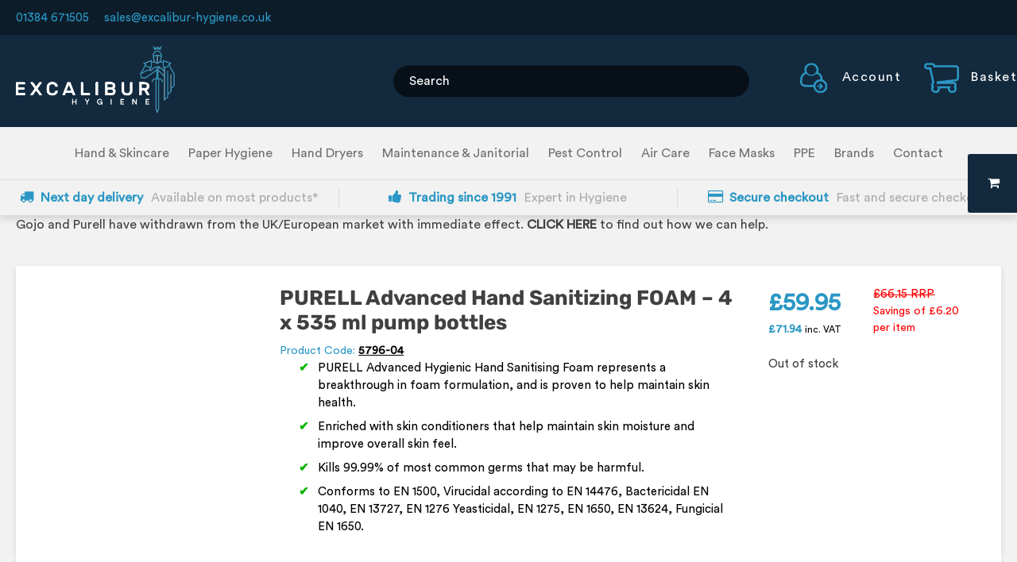

--- FILE ---
content_type: text/html; charset=UTF-8
request_url: https://www.excalibur-hygiene.co.uk/product/purell-advanced-hand-sanitising-foam-4-x-535-ml-pump-bottles/
body_size: 40319
content:
<!doctype html>
<html lang="en-GB">
<head><meta charset="UTF-8"><script>if(navigator.userAgent.match(/MSIE|Internet Explorer/i)||navigator.userAgent.match(/Trident\/7\..*?rv:11/i)){var href=document.location.href;if(!href.match(/[?&]nowprocket/)){if(href.indexOf("?")==-1){if(href.indexOf("#")==-1){document.location.href=href+"?nowprocket=1"}else{document.location.href=href.replace("#","?nowprocket=1#")}}else{if(href.indexOf("#")==-1){document.location.href=href+"&nowprocket=1"}else{document.location.href=href.replace("#","&nowprocket=1#")}}}}</script><script>(()=>{class RocketLazyLoadScripts{constructor(){this.v="2.0.3",this.userEvents=["keydown","keyup","mousedown","mouseup","mousemove","mouseover","mouseenter","mouseout","mouseleave","touchmove","touchstart","touchend","touchcancel","wheel","click","dblclick","input","visibilitychange"],this.attributeEvents=["onblur","onclick","oncontextmenu","ondblclick","onfocus","onmousedown","onmouseenter","onmouseleave","onmousemove","onmouseout","onmouseover","onmouseup","onmousewheel","onscroll","onsubmit"]}async t(){this.i(),this.o(),/iP(ad|hone)/.test(navigator.userAgent)&&this.h(),this.u(),this.l(this),this.m(),this.k(this),this.p(this),this._(),await Promise.all([this.R(),this.L()]),this.lastBreath=Date.now(),this.S(this),this.P(),this.D(),this.O(),this.M(),await this.C(this.delayedScripts.normal),await this.C(this.delayedScripts.defer),await this.C(this.delayedScripts.async),this.F("domReady"),await this.T(),await this.j(),await this.I(),this.F("windowLoad"),await this.A(),window.dispatchEvent(new Event("rocket-allScriptsLoaded")),this.everythingLoaded=!0,this.lastTouchEnd&&await new Promise((t=>setTimeout(t,500-Date.now()+this.lastTouchEnd))),this.H(),this.F("all"),this.U(),this.W()}i(){this.CSPIssue=sessionStorage.getItem("rocketCSPIssue"),document.addEventListener("securitypolicyviolation",(t=>{this.CSPIssue||"script-src-elem"!==t.violatedDirective||"data"!==t.blockedURI||(this.CSPIssue=!0,sessionStorage.setItem("rocketCSPIssue",!0))}),{isRocket:!0})}o(){window.addEventListener("pageshow",(t=>{this.persisted=t.persisted,this.realWindowLoadedFired=!0}),{isRocket:!0}),window.addEventListener("pagehide",(()=>{this.onFirstUserAction=null}),{isRocket:!0})}h(){let t;function e(e){t=e}window.addEventListener("touchstart",e,{isRocket:!0}),window.addEventListener("touchend",(function i(o){Math.abs(o.changedTouches[0].pageX-t.changedTouches[0].pageX)<10&&Math.abs(o.changedTouches[0].pageY-t.changedTouches[0].pageY)<10&&o.timeStamp-t.timeStamp<200&&(o.target.dispatchEvent(new PointerEvent("click",{target:o.target,bubbles:!0,cancelable:!0,detail:1})),event.preventDefault(),window.removeEventListener("touchstart",e,{isRocket:!0}),window.removeEventListener("touchend",i,{isRocket:!0}))}),{isRocket:!0})}q(t){this.userActionTriggered||("mousemove"!==t.type||this.firstMousemoveIgnored?"keyup"===t.type||"mouseover"===t.type||"mouseout"===t.type||(this.userActionTriggered=!0,this.onFirstUserAction&&this.onFirstUserAction()):this.firstMousemoveIgnored=!0),"click"===t.type&&t.preventDefault(),this.savedUserEvents.length>0&&(t.stopPropagation(),t.stopImmediatePropagation()),"touchstart"===this.lastEvent&&"touchend"===t.type&&(this.lastTouchEnd=Date.now()),"click"===t.type&&(this.lastTouchEnd=0),this.lastEvent=t.type,this.savedUserEvents.push(t)}u(){this.savedUserEvents=[],this.userEventHandler=this.q.bind(this),this.userEvents.forEach((t=>window.addEventListener(t,this.userEventHandler,{passive:!1,isRocket:!0})))}U(){this.userEvents.forEach((t=>window.removeEventListener(t,this.userEventHandler,{passive:!1,isRocket:!0}))),this.savedUserEvents.forEach((t=>{t.target.dispatchEvent(new window[t.constructor.name](t.type,t))}))}m(){this.eventsMutationObserver=new MutationObserver((t=>{const e="return false";for(const i of t){if("attributes"===i.type){const t=i.target.getAttribute(i.attributeName);t&&t!==e&&(i.target.setAttribute("data-rocket-"+i.attributeName,t),i.target["rocket"+i.attributeName]=new Function("event",t),i.target.setAttribute(i.attributeName,e))}"childList"===i.type&&i.addedNodes.forEach((t=>{if(t.nodeType===Node.ELEMENT_NODE)for(const i of t.attributes)this.attributeEvents.includes(i.name)&&i.value&&""!==i.value&&(t.setAttribute("data-rocket-"+i.name,i.value),t["rocket"+i.name]=new Function("event",i.value),t.setAttribute(i.name,e))}))}})),this.eventsMutationObserver.observe(document,{subtree:!0,childList:!0,attributeFilter:this.attributeEvents})}H(){this.eventsMutationObserver.disconnect(),this.attributeEvents.forEach((t=>{document.querySelectorAll("[data-rocket-"+t+"]").forEach((e=>{e.setAttribute(t,e.getAttribute("data-rocket-"+t)),e.removeAttribute("data-rocket-"+t)}))}))}k(t){Object.defineProperty(HTMLElement.prototype,"onclick",{get(){return this.rocketonclick||null},set(e){this.rocketonclick=e,this.setAttribute(t.everythingLoaded?"onclick":"data-rocket-onclick","this.rocketonclick(event)")}})}S(t){function e(e,i){let o=e[i];e[i]=null,Object.defineProperty(e,i,{get:()=>o,set(s){t.everythingLoaded?o=s:e["rocket"+i]=o=s}})}e(document,"onreadystatechange"),e(window,"onload"),e(window,"onpageshow");try{Object.defineProperty(document,"readyState",{get:()=>t.rocketReadyState,set(e){t.rocketReadyState=e},configurable:!0}),document.readyState="loading"}catch(t){console.log("WPRocket DJE readyState conflict, bypassing")}}l(t){this.originalAddEventListener=EventTarget.prototype.addEventListener,this.originalRemoveEventListener=EventTarget.prototype.removeEventListener,this.savedEventListeners=[],EventTarget.prototype.addEventListener=function(e,i,o){o&&o.isRocket||!t.B(e,this)&&!t.userEvents.includes(e)||t.B(e,this)&&!t.userActionTriggered||e.startsWith("rocket-")||t.everythingLoaded?t.originalAddEventListener.call(this,e,i,o):t.savedEventListeners.push({target:this,remove:!1,type:e,func:i,options:o})},EventTarget.prototype.removeEventListener=function(e,i,o){o&&o.isRocket||!t.B(e,this)&&!t.userEvents.includes(e)||t.B(e,this)&&!t.userActionTriggered||e.startsWith("rocket-")||t.everythingLoaded?t.originalRemoveEventListener.call(this,e,i,o):t.savedEventListeners.push({target:this,remove:!0,type:e,func:i,options:o})}}F(t){"all"===t&&(EventTarget.prototype.addEventListener=this.originalAddEventListener,EventTarget.prototype.removeEventListener=this.originalRemoveEventListener),this.savedEventListeners=this.savedEventListeners.filter((e=>{let i=e.type,o=e.target||window;return"domReady"===t&&"DOMContentLoaded"!==i&&"readystatechange"!==i||("windowLoad"===t&&"load"!==i&&"readystatechange"!==i&&"pageshow"!==i||(this.B(i,o)&&(i="rocket-"+i),e.remove?o.removeEventListener(i,e.func,e.options):o.addEventListener(i,e.func,e.options),!1))}))}p(t){let e;function i(e){return t.everythingLoaded?e:e.split(" ").map((t=>"load"===t||t.startsWith("load.")?"rocket-jquery-load":t)).join(" ")}function o(o){function s(e){const s=o.fn[e];o.fn[e]=o.fn.init.prototype[e]=function(){return this[0]===window&&t.userActionTriggered&&("string"==typeof arguments[0]||arguments[0]instanceof String?arguments[0]=i(arguments[0]):"object"==typeof arguments[0]&&Object.keys(arguments[0]).forEach((t=>{const e=arguments[0][t];delete arguments[0][t],arguments[0][i(t)]=e}))),s.apply(this,arguments),this}}if(o&&o.fn&&!t.allJQueries.includes(o)){const e={DOMContentLoaded:[],"rocket-DOMContentLoaded":[]};for(const t in e)document.addEventListener(t,(()=>{e[t].forEach((t=>t()))}),{isRocket:!0});o.fn.ready=o.fn.init.prototype.ready=function(i){function s(){parseInt(o.fn.jquery)>2?setTimeout((()=>i.bind(document)(o))):i.bind(document)(o)}return t.realDomReadyFired?!t.userActionTriggered||t.fauxDomReadyFired?s():e["rocket-DOMContentLoaded"].push(s):e.DOMContentLoaded.push(s),o([])},s("on"),s("one"),s("off"),t.allJQueries.push(o)}e=o}t.allJQueries=[],o(window.jQuery),Object.defineProperty(window,"jQuery",{get:()=>e,set(t){o(t)}})}P(){const t=new Map;document.write=document.writeln=function(e){const i=document.currentScript,o=document.createRange(),s=i.parentElement;let n=t.get(i);void 0===n&&(n=i.nextSibling,t.set(i,n));const c=document.createDocumentFragment();o.setStart(c,0),c.appendChild(o.createContextualFragment(e)),s.insertBefore(c,n)}}async R(){return new Promise((t=>{this.userActionTriggered?t():this.onFirstUserAction=t}))}async L(){return new Promise((t=>{document.addEventListener("DOMContentLoaded",(()=>{this.realDomReadyFired=!0,t()}),{isRocket:!0})}))}async I(){return this.realWindowLoadedFired?Promise.resolve():new Promise((t=>{window.addEventListener("load",t,{isRocket:!0})}))}M(){this.pendingScripts=[];this.scriptsMutationObserver=new MutationObserver((t=>{for(const e of t)e.addedNodes.forEach((t=>{"SCRIPT"!==t.tagName||t.noModule||t.isWPRocket||this.pendingScripts.push({script:t,promise:new Promise((e=>{const i=()=>{const i=this.pendingScripts.findIndex((e=>e.script===t));i>=0&&this.pendingScripts.splice(i,1),e()};t.addEventListener("load",i,{isRocket:!0}),t.addEventListener("error",i,{isRocket:!0}),setTimeout(i,1e3)}))})}))})),this.scriptsMutationObserver.observe(document,{childList:!0,subtree:!0})}async j(){await this.J(),this.pendingScripts.length?(await this.pendingScripts[0].promise,await this.j()):this.scriptsMutationObserver.disconnect()}D(){this.delayedScripts={normal:[],async:[],defer:[]},document.querySelectorAll("script[type$=rocketlazyloadscript]").forEach((t=>{t.hasAttribute("data-rocket-src")?t.hasAttribute("async")&&!1!==t.async?this.delayedScripts.async.push(t):t.hasAttribute("defer")&&!1!==t.defer||"module"===t.getAttribute("data-rocket-type")?this.delayedScripts.defer.push(t):this.delayedScripts.normal.push(t):this.delayedScripts.normal.push(t)}))}async _(){await this.L();let t=[];document.querySelectorAll("script[type$=rocketlazyloadscript][data-rocket-src]").forEach((e=>{let i=e.getAttribute("data-rocket-src");if(i&&!i.startsWith("data:")){i.startsWith("//")&&(i=location.protocol+i);try{const o=new URL(i).origin;o!==location.origin&&t.push({src:o,crossOrigin:e.crossOrigin||"module"===e.getAttribute("data-rocket-type")})}catch(t){}}})),t=[...new Map(t.map((t=>[JSON.stringify(t),t]))).values()],this.N(t,"preconnect")}async $(t){if(await this.G(),!0!==t.noModule||!("noModule"in HTMLScriptElement.prototype))return new Promise((e=>{let i;function o(){(i||t).setAttribute("data-rocket-status","executed"),e()}try{if(navigator.userAgent.includes("Firefox/")||""===navigator.vendor||this.CSPIssue)i=document.createElement("script"),[...t.attributes].forEach((t=>{let e=t.nodeName;"type"!==e&&("data-rocket-type"===e&&(e="type"),"data-rocket-src"===e&&(e="src"),i.setAttribute(e,t.nodeValue))})),t.text&&(i.text=t.text),t.nonce&&(i.nonce=t.nonce),i.hasAttribute("src")?(i.addEventListener("load",o,{isRocket:!0}),i.addEventListener("error",(()=>{i.setAttribute("data-rocket-status","failed-network"),e()}),{isRocket:!0}),setTimeout((()=>{i.isConnected||e()}),1)):(i.text=t.text,o()),i.isWPRocket=!0,t.parentNode.replaceChild(i,t);else{const i=t.getAttribute("data-rocket-type"),s=t.getAttribute("data-rocket-src");i?(t.type=i,t.removeAttribute("data-rocket-type")):t.removeAttribute("type"),t.addEventListener("load",o,{isRocket:!0}),t.addEventListener("error",(i=>{this.CSPIssue&&i.target.src.startsWith("data:")?(console.log("WPRocket: CSP fallback activated"),t.removeAttribute("src"),this.$(t).then(e)):(t.setAttribute("data-rocket-status","failed-network"),e())}),{isRocket:!0}),s?(t.fetchPriority="high",t.removeAttribute("data-rocket-src"),t.src=s):t.src="data:text/javascript;base64,"+window.btoa(unescape(encodeURIComponent(t.text)))}}catch(i){t.setAttribute("data-rocket-status","failed-transform"),e()}}));t.setAttribute("data-rocket-status","skipped")}async C(t){const e=t.shift();return e?(e.isConnected&&await this.$(e),this.C(t)):Promise.resolve()}O(){this.N([...this.delayedScripts.normal,...this.delayedScripts.defer,...this.delayedScripts.async],"preload")}N(t,e){this.trash=this.trash||[];let i=!0;var o=document.createDocumentFragment();t.forEach((t=>{const s=t.getAttribute&&t.getAttribute("data-rocket-src")||t.src;if(s&&!s.startsWith("data:")){const n=document.createElement("link");n.href=s,n.rel=e,"preconnect"!==e&&(n.as="script",n.fetchPriority=i?"high":"low"),t.getAttribute&&"module"===t.getAttribute("data-rocket-type")&&(n.crossOrigin=!0),t.crossOrigin&&(n.crossOrigin=t.crossOrigin),t.integrity&&(n.integrity=t.integrity),t.nonce&&(n.nonce=t.nonce),o.appendChild(n),this.trash.push(n),i=!1}})),document.head.appendChild(o)}W(){this.trash.forEach((t=>t.remove()))}async T(){try{document.readyState="interactive"}catch(t){}this.fauxDomReadyFired=!0;try{await this.G(),document.dispatchEvent(new Event("rocket-readystatechange")),await this.G(),document.rocketonreadystatechange&&document.rocketonreadystatechange(),await this.G(),document.dispatchEvent(new Event("rocket-DOMContentLoaded")),await this.G(),window.dispatchEvent(new Event("rocket-DOMContentLoaded"))}catch(t){console.error(t)}}async A(){try{document.readyState="complete"}catch(t){}try{await this.G(),document.dispatchEvent(new Event("rocket-readystatechange")),await this.G(),document.rocketonreadystatechange&&document.rocketonreadystatechange(),await this.G(),window.dispatchEvent(new Event("rocket-load")),await this.G(),window.rocketonload&&window.rocketonload(),await this.G(),this.allJQueries.forEach((t=>t(window).trigger("rocket-jquery-load"))),await this.G();const t=new Event("rocket-pageshow");t.persisted=this.persisted,window.dispatchEvent(t),await this.G(),window.rocketonpageshow&&window.rocketonpageshow({persisted:this.persisted})}catch(t){console.error(t)}}async G(){Date.now()-this.lastBreath>45&&(await this.J(),this.lastBreath=Date.now())}async J(){return document.hidden?new Promise((t=>setTimeout(t))):new Promise((t=>requestAnimationFrame(t)))}B(t,e){return e===document&&"readystatechange"===t||(e===document&&"DOMContentLoaded"===t||(e===window&&"DOMContentLoaded"===t||(e===window&&"load"===t||e===window&&"pageshow"===t)))}static run(){(new RocketLazyLoadScripts).t()}}RocketLazyLoadScripts.run()})();</script>
	
	<meta name="viewport" content="width=device-width, initial-scale=1">

			<noscript>
		    <meta http-equiv="refresh" content="0; url=https://www.excalibur-hygiene.co.uk?nojs=true">
		</noscript>
	
	<link rel="profile" href="https://gmpg.org/xfn/11">

	<!-- Global site tag (gtag.js) - Google Analytics -->
	<script type="rocketlazyloadscript" async data-rocket-src="https://www.googletagmanager.com/gtag/js?id=UA-391476-3"></script>
	<script type="rocketlazyloadscript">
	  window.dataLayer = window.dataLayer || [];
	  function gtag(){dataLayer.push(arguments);}
	  gtag('js', new Date());

	  gtag('config', 'UA-391476-3');
	</script>

	
	<link rel="preconnect" href="https://fonts.gstatic.com" crossorigin>
	



	<script type="rocketlazyloadscript">var site_url = "https://www.excalibur-hygiene.co.uk/wp-content/themes/excalibur-hygiene/images/brands/";</script><meta name='robots' content='index, follow, max-image-preview:large, max-snippet:-1, max-video-preview:-1' />
	<style></style>
	
	<!-- This site is optimized with the Yoast SEO plugin v25.0 - https://yoast.com/wordpress/plugins/seo/ -->
	<title>PURELL Advanced Hand Sanitizing FOAM - 4 x 535 ml pump bottles - Excalibur Hygiene</title><link rel="preload" data-rocket-preload as="font" href="https://fonts.gstatic.com/s/rubik/v28/iJWKBXyIfDnIV7nBrXw.woff2" crossorigin><link rel="preload" data-rocket-preload as="font" href="https://www.excalibur-hygiene.co.uk/wp-content/themes/excalibur-hygiene/fonts/CircularStd-Book.woff" crossorigin><link rel="preload" data-rocket-preload as="font" href="https://www.excalibur-hygiene.co.uk/wp-content/themes/excalibur-hygiene/fonts/fontawesome-webfont.woff2?v=4.7.0" crossorigin><style id="wpr-usedcss">@font-face{font-family:Rubik;font-style:normal;font-weight:400;font-display:swap;src:url(https://fonts.gstatic.com/s/rubik/v28/iJWKBXyIfDnIV7nBrXw.woff2) format('woff2');unicode-range:U+0000-00FF,U+0131,U+0152-0153,U+02BB-02BC,U+02C6,U+02DA,U+02DC,U+0304,U+0308,U+0329,U+2000-206F,U+2074,U+20AC,U+2122,U+2191,U+2193,U+2212,U+2215,U+FEFF,U+FFFD}@font-face{font-family:Rubik;font-style:normal;font-weight:700;font-display:swap;src:url(https://fonts.gstatic.com/s/rubik/v28/iJWKBXyIfDnIV7nBrXw.woff2) format('woff2');unicode-range:U+0000-00FF,U+0131,U+0152-0153,U+02BB-02BC,U+02C6,U+02DA,U+02DC,U+0304,U+0308,U+0329,U+2000-206F,U+2074,U+20AC,U+2122,U+2191,U+2193,U+2212,U+2215,U+FEFF,U+FFFD}img.emoji{display:inline!important;border:none!important;box-shadow:none!important;height:1em!important;width:1em!important;margin:0 .07em!important;vertical-align:-.1em!important;background:0 0!important;padding:0!important}:where(.wp-block-button__link){border-radius:9999px;box-shadow:none;padding:calc(.667em + 2px) calc(1.333em + 2px);text-decoration:none}:where(.wp-block-calendar table:not(.has-background) th){background:#ddd}:where(.wp-block-columns){margin-bottom:1.75em}:where(.wp-block-columns.has-background){padding:1.25em 2.375em}:where(.wp-block-post-comments input[type=submit]){border:none}:where(.wp-block-cover-image:not(.has-text-color)),:where(.wp-block-cover:not(.has-text-color)){color:#fff}:where(.wp-block-cover-image.is-light:not(.has-text-color)),:where(.wp-block-cover.is-light:not(.has-text-color)){color:#000}:where(.wp-block-file){margin-bottom:1.5em}:where(.wp-block-file__button){border-radius:2em;display:inline-block;padding:.5em 1em}:where(.wp-block-file__button):is(a):active,:where(.wp-block-file__button):is(a):focus,:where(.wp-block-file__button):is(a):hover,:where(.wp-block-file__button):is(a):visited{box-shadow:none;color:#fff;opacity:.85;text-decoration:none}:where(.wp-block-latest-comments:not([style*=line-height] .wp-block-latest-comments__comment)){line-height:1.1}:where(.wp-block-latest-comments:not([style*=line-height] .wp-block-latest-comments__comment-excerpt p)){line-height:1.8}ul{box-sizing:border-box}:where(.wp-block-navigation.has-background .wp-block-navigation-item a:not(.wp-element-button)),:where(.wp-block-navigation.has-background .wp-block-navigation-submenu a:not(.wp-element-button)){padding:.5em 1em}:where(.wp-block-navigation .wp-block-navigation__submenu-container .wp-block-navigation-item a:not(.wp-element-button)),:where(.wp-block-navigation .wp-block-navigation__submenu-container .wp-block-navigation-submenu a:not(.wp-element-button)),:where(.wp-block-navigation .wp-block-navigation__submenu-container .wp-block-navigation-submenu button.wp-block-navigation-item__content),:where(.wp-block-navigation .wp-block-navigation__submenu-container .wp-block-pages-list__item button.wp-block-navigation-item__content){padding:.5em 1em}:where(p.has-text-color:not(.has-link-color)) a{color:inherit}:where(.wp-block-post-excerpt){margin-bottom:var(--wp--style--block-gap);margin-top:var(--wp--style--block-gap)}:where(.wp-block-preformatted.has-background){padding:1.25em 2.375em}:where(.wp-block-pullquote){margin:0 0 1em}:where(.wp-block-search__button){border:1px solid #ccc;padding:6px 10px}:where(.wp-block-search__button-inside .wp-block-search__inside-wrapper){border:1px solid #949494;box-sizing:border-box;padding:4px}:where(.wp-block-search__button-inside .wp-block-search__inside-wrapper) .wp-block-search__input{border:none;border-radius:0;padding:0 4px}:where(.wp-block-search__button-inside .wp-block-search__inside-wrapper) .wp-block-search__input:focus{outline:0}:where(.wp-block-search__button-inside .wp-block-search__inside-wrapper) :where(.wp-block-search__button){padding:4px 8px}:where(.wp-block-term-description){margin-bottom:var(--wp--style--block-gap);margin-top:var(--wp--style--block-gap)}:where(pre.wp-block-verse){font-family:inherit}.entry-content{counter-reset:footnotes}:root{--wp--preset--font-size--normal:16px;--wp--preset--font-size--huge:42px}.screen-reader-text{clip:rect(1px,1px,1px,1px);word-wrap:normal!important;border:0;-webkit-clip-path:inset(50%);clip-path:inset(50%);height:1px;margin:-1px;overflow:hidden;padding:0;position:absolute;width:1px}.screen-reader-text:focus{clip:auto!important;background-color:#ddd;-webkit-clip-path:none;clip-path:none;color:#444;display:block;font-size:1em;height:auto;left:5px;line-height:normal;padding:15px 23px 14px;text-decoration:none;top:5px;width:auto;z-index:100000}html :where(.has-border-color){border-style:solid}html :where([style*=border-top-color]){border-top-style:solid}html :where([style*=border-right-color]){border-right-style:solid}html :where([style*=border-bottom-color]){border-bottom-style:solid}html :where([style*=border-left-color]){border-left-style:solid}html :where([style*=border-width]){border-style:solid}html :where([style*=border-top-width]){border-top-style:solid}html :where([style*=border-right-width]){border-right-style:solid}html :where([style*=border-bottom-width]){border-bottom-style:solid}html :where([style*=border-left-width]){border-left-style:solid}html :where(img[class*=wp-image-]){height:auto;max-width:100%}:where(figure){margin:0 0 1em}html :where(.is-position-sticky){--wp-admin--admin-bar--position-offset:var(--wp-admin--admin-bar--height,0px)}@media screen and (max-width:600px){html :where(.is-position-sticky){--wp-admin--admin-bar--position-offset:0px}}body{--wp--preset--color--black:#000000;--wp--preset--color--cyan-bluish-gray:#abb8c3;--wp--preset--color--white:#ffffff;--wp--preset--color--pale-pink:#f78da7;--wp--preset--color--vivid-red:#cf2e2e;--wp--preset--color--luminous-vivid-orange:#ff6900;--wp--preset--color--luminous-vivid-amber:#fcb900;--wp--preset--color--light-green-cyan:#7bdcb5;--wp--preset--color--vivid-green-cyan:#00d084;--wp--preset--color--pale-cyan-blue:#8ed1fc;--wp--preset--color--vivid-cyan-blue:#0693e3;--wp--preset--color--vivid-purple:#9b51e0;--wp--preset--gradient--vivid-cyan-blue-to-vivid-purple:linear-gradient(135deg,rgba(6, 147, 227, 1) 0%,rgb(155, 81, 224) 100%);--wp--preset--gradient--light-green-cyan-to-vivid-green-cyan:linear-gradient(135deg,rgb(122, 220, 180) 0%,rgb(0, 208, 130) 100%);--wp--preset--gradient--luminous-vivid-amber-to-luminous-vivid-orange:linear-gradient(135deg,rgba(252, 185, 0, 1) 0%,rgba(255, 105, 0, 1) 100%);--wp--preset--gradient--luminous-vivid-orange-to-vivid-red:linear-gradient(135deg,rgba(255, 105, 0, 1) 0%,rgb(207, 46, 46) 100%);--wp--preset--gradient--very-light-gray-to-cyan-bluish-gray:linear-gradient(135deg,rgb(238, 238, 238) 0%,rgb(169, 184, 195) 100%);--wp--preset--gradient--cool-to-warm-spectrum:linear-gradient(135deg,rgb(74, 234, 220) 0%,rgb(151, 120, 209) 20%,rgb(207, 42, 186) 40%,rgb(238, 44, 130) 60%,rgb(251, 105, 98) 80%,rgb(254, 248, 76) 100%);--wp--preset--gradient--blush-light-purple:linear-gradient(135deg,rgb(255, 206, 236) 0%,rgb(152, 150, 240) 100%);--wp--preset--gradient--blush-bordeaux:linear-gradient(135deg,rgb(254, 205, 165) 0%,rgb(254, 45, 45) 50%,rgb(107, 0, 62) 100%);--wp--preset--gradient--luminous-dusk:linear-gradient(135deg,rgb(255, 203, 112) 0%,rgb(199, 81, 192) 50%,rgb(65, 88, 208) 100%);--wp--preset--gradient--pale-ocean:linear-gradient(135deg,rgb(255, 245, 203) 0%,rgb(182, 227, 212) 50%,rgb(51, 167, 181) 100%);--wp--preset--gradient--electric-grass:linear-gradient(135deg,rgb(202, 248, 128) 0%,rgb(113, 206, 126) 100%);--wp--preset--gradient--midnight:linear-gradient(135deg,rgb(2, 3, 129) 0%,rgb(40, 116, 252) 100%);--wp--preset--font-size--small:13px;--wp--preset--font-size--medium:20px;--wp--preset--font-size--large:36px;--wp--preset--font-size--x-large:42px;--wp--preset--spacing--20:0.44rem;--wp--preset--spacing--30:0.67rem;--wp--preset--spacing--40:1rem;--wp--preset--spacing--50:1.5rem;--wp--preset--spacing--60:2.25rem;--wp--preset--spacing--70:3.38rem;--wp--preset--spacing--80:5.06rem;--wp--preset--shadow--natural:6px 6px 9px rgba(0, 0, 0, .2);--wp--preset--shadow--deep:12px 12px 50px rgba(0, 0, 0, .4);--wp--preset--shadow--sharp:6px 6px 0px rgba(0, 0, 0, .2);--wp--preset--shadow--outlined:6px 6px 0px -3px rgba(255, 255, 255, 1),6px 6px rgba(0, 0, 0, 1);--wp--preset--shadow--crisp:6px 6px 0px rgba(0, 0, 0, 1)}:where(.is-layout-flex){gap:.5em}:where(.is-layout-grid){gap:.5em}:where(.wp-block-post-template.is-layout-flex){gap:1.25em}:where(.wp-block-post-template.is-layout-grid){gap:1.25em}:where(.wp-block-columns.is-layout-flex){gap:2em}:where(.wp-block-columns.is-layout-grid){gap:2em}.wcpf-front-element.wcpf-hierarchical-collapsed .wcpf-item-hierarchical-collapsed .box-item-toggle:before,.wcpf-front-element.wcpf-hierarchical-collapsed .wcpf-item-hierarchical-collapsed.wcpf-item-box-hide>.wcpf-item-inner>.wcpf-item-label .box-item-toggle:before{font-family:wcpf!important;content:attr(data-icon);font-style:normal!important;font-weight:400!important;font-variant:normal!important;text-transform:none!important;speak:none;line-height:1;-webkit-font-smoothing:antialiased;-moz-osx-font-smoothing:grayscale}.wcpf-front-element.wcpf-hierarchical-collapsed .wcpf-item-hierarchical-collapsed.wcpf-item-box-hide>.wcpf-item-inner>.wcpf-item-label .box-item-toggle:before{content:"\4c"}.wcpf-front-element.wcpf-hierarchical-collapsed .wcpf-item-hierarchical-collapsed .box-item-toggle:before{content:"\4d"}.clearfix:after,.clearfix:before{display:table;content:"";line-height:0}.clearfix:after{clear:both}.hidden{display:none!important}.wcpf-scrollbar ::-webkit-scrollbar{width:6px;background-color:transparent}.wcpf-scrollbar ::-webkit-scrollbar-track{background-color:#f5f5f5}.wcpf-scrollbar ::-webkit-scrollbar-thumb{background-color:#babac0}.wcpf-scrollbar.wcpf-front-element .wcpf-content{max-height:-webkit-calc(28em + 6px);max-height:calc(28em + 6px);overflow-y:auto}.wcpf-front-element{-webkit-box-sizing:border-box;box-sizing:border-box;margin-bottom:12px}.wcpf-front-element .wcpf-item-hide{display:none!important}.wcpf-front-element .wcpf-more-button{display:none;cursor:pointer;-webkit-transition:color .3s;-o-transition:color .3s;transition:color .3s ease;color:#111}.wcpf-front-element .wcpf-more-button:hover{color:#8d8d8d}.wcpf-front-element .wcpf-more-button.wcpf-status-active{display:block}.wcpf-front-element.wcpf-hierarchical-collapsed .wcpf-item-label{position:relative}.wcpf-front-element.wcpf-hierarchical-collapsed .wcpf-item-hierarchical-collapsed .box-item-toggle{-webkit-box-sizing:border-box;box-sizing:border-box;display:block;position:absolute;height:13px;width:13px;right:8px;top:.7em;-webkit-transform:translateY(-50%);-ms-transform:translateY(-50%);transform:translateY(-50%);color:#111}.wcpf-front-element.wcpf-hierarchical-collapsed .wcpf-item-hierarchical-collapsed .box-item-toggle:before{vertical-align:top;font-size:13px}.wcpf-front-element.wcpf-hierarchical-collapsed .wcpf-item-hierarchical-collapsed>.wcpf-item-inner>.wcpf-item-label .wcpf-title-container{padding-right:24px}.blockUI.blockOverlay{background-color:#fff!important;opacity:.7!important}.woocommerce img.pswp__img,.woocommerce-page img.pswp__img{max-width:none}button.pswp__button{box-shadow:none!important;background-image:url(https://www.excalibur-hygiene.co.uk/wp-content/plugins/woocommerce/assets/css/photoswipe/default-skin/default-skin.png)!important}button.pswp__button,button.pswp__button--arrow--left::before,button.pswp__button--arrow--right::before,button.pswp__button:hover{background-color:transparent!important}button.pswp__button--arrow--left,button.pswp__button--arrow--left:hover,button.pswp__button--arrow--right,button.pswp__button--arrow--right:hover{background-image:none!important}button.pswp__button--close:hover{background-position:0 -44px}button.pswp__button--zoom:hover{background-position:-88px 0}.pswp{display:none;position:absolute;width:100%;height:100%;left:0;top:0;overflow:hidden;-ms-touch-action:none;touch-action:none;z-index:1500;-webkit-text-size-adjust:100%;-webkit-backface-visibility:hidden;outline:0}.pswp *{-webkit-box-sizing:border-box;box-sizing:border-box}.pswp img{max-width:none}.pswp--animate_opacity{opacity:.001;will-change:opacity;-webkit-transition:opacity 333ms cubic-bezier(.4,0,.22,1);transition:opacity 333ms cubic-bezier(.4,0,.22,1)}.pswp--open{display:block}.pswp--zoom-allowed .pswp__img{cursor:-webkit-zoom-in;cursor:-moz-zoom-in;cursor:zoom-in}.pswp--zoomed-in .pswp__img{cursor:-webkit-grab;cursor:-moz-grab;cursor:grab}.pswp--dragging .pswp__img{cursor:-webkit-grabbing;cursor:-moz-grabbing;cursor:grabbing}.pswp__bg{position:absolute;left:0;top:0;width:100%;height:100%;background:#000;opacity:0;-webkit-transform:translateZ(0);transform:translateZ(0);-webkit-backface-visibility:hidden;will-change:opacity}.pswp__scroll-wrap{position:absolute;left:0;top:0;width:100%;height:100%;overflow:hidden}.pswp__container,.pswp__zoom-wrap{-ms-touch-action:none;touch-action:none;position:absolute;left:0;right:0;top:0;bottom:0}.pswp__container,.pswp__img{-webkit-user-select:none;-moz-user-select:none;-ms-user-select:none;user-select:none;-webkit-tap-highlight-color:transparent;-webkit-touch-callout:none}.pswp__zoom-wrap{position:absolute;width:100%;-webkit-transform-origin:left top;-ms-transform-origin:left top;transform-origin:left top;-webkit-transition:-webkit-transform 333ms cubic-bezier(.4,0,.22,1);transition:transform 333ms cubic-bezier(.4,0,.22,1)}.pswp__bg{will-change:opacity;-webkit-transition:opacity 333ms cubic-bezier(.4,0,.22,1);transition:opacity 333ms cubic-bezier(.4,0,.22,1)}.pswp--animated-in .pswp__bg,.pswp--animated-in .pswp__zoom-wrap{-webkit-transition:none;transition:none}.pswp__container,.pswp__zoom-wrap{-webkit-backface-visibility:hidden}.pswp__item{position:absolute;left:0;right:0;top:0;bottom:0;overflow:hidden}.pswp__img{position:absolute;width:auto;height:auto;top:0;left:0}.pswp__img--placeholder{-webkit-backface-visibility:hidden}.pswp__img--placeholder--blank{background:#222}.pswp--ie .pswp__img{width:100%!important;height:auto!important;left:0;top:0}.pswp__error-msg{position:absolute;left:0;top:50%;width:100%;text-align:center;font-size:14px;line-height:16px;margin-top:-8px;color:#ccc}.pswp__error-msg a{color:#ccc;text-decoration:underline}.pswp__button{width:44px;height:44px;position:relative;background:0 0;cursor:pointer;overflow:visible;-webkit-appearance:none;display:block;border:0;padding:0;margin:0;float:right;opacity:.75;-webkit-transition:opacity .2s;transition:opacity .2s;-webkit-box-shadow:none;box-shadow:none}.pswp__button:focus,.pswp__button:hover{opacity:1}.pswp__button:active{outline:0;opacity:.9}.pswp__button::-moz-focus-inner{padding:0;border:0}.pswp__ui--over-close .pswp__button--close{opacity:1}.pswp__button,.pswp__button--arrow--left:before,.pswp__button--arrow--right:before{background:url(https://www.excalibur-hygiene.co.uk/wp-content/plugins/woocommerce/assets/css/photoswipe/default-skin/default-skin.png) no-repeat;background-size:264px 88px;width:44px;height:44px}@media (-webkit-min-device-pixel-ratio:1.1),(-webkit-min-device-pixel-ratio:1.09375),(min-resolution:105dpi),(min-resolution:1.1dppx){.pswp--svg .pswp__button,.pswp--svg .pswp__button--arrow--left:before,.pswp--svg .pswp__button--arrow--right:before{background-image:url(https://www.excalibur-hygiene.co.uk/wp-content/plugins/woocommerce/assets/css/photoswipe/default-skin/default-skin.svg)}.pswp--svg .pswp__button--arrow--left,.pswp--svg .pswp__button--arrow--right{background:0 0}}.pswp__button--close{background-position:0 -44px}.pswp__button--share{background-position:-44px -44px}.pswp__button--fs{display:none}.pswp--supports-fs .pswp__button--fs{display:block}.pswp--fs .pswp__button--fs{background-position:-44px 0}.pswp__button--zoom{display:none;background-position:-88px 0}.pswp--zoom-allowed .pswp__button--zoom{display:block}.pswp--zoomed-in .pswp__button--zoom{background-position:-132px 0}.pswp--touch .pswp__button--arrow--left,.pswp--touch .pswp__button--arrow--right{visibility:hidden}.pswp__button--arrow--left,.pswp__button--arrow--right{background:0 0;top:50%;margin-top:-50px;width:70px;height:100px;position:absolute}.pswp__button--arrow--left{left:0}.pswp__button--arrow--right{right:0}.pswp__button--arrow--left:before,.pswp__button--arrow--right:before{content:'';top:35px;background-color:rgba(0,0,0,.3);height:30px;width:32px;position:absolute}.pswp__button--arrow--left:before{left:6px;background-position:-138px -44px}.pswp__button--arrow--right:before{right:6px;background-position:-94px -44px}.pswp__counter,.pswp__share-modal{-webkit-user-select:none;-moz-user-select:none;-ms-user-select:none;user-select:none}.pswp__share-modal{display:block;background:rgba(0,0,0,.5);width:100%;height:100%;top:0;left:0;padding:10px;position:absolute;z-index:1600;opacity:0;-webkit-transition:opacity .25s ease-out;transition:opacity .25s ease-out;-webkit-backface-visibility:hidden;will-change:opacity}.pswp__share-modal--hidden{display:none}.pswp__share-tooltip{z-index:1620;position:absolute;background:#fff;top:56px;border-radius:2px;display:block;width:auto;right:44px;-webkit-box-shadow:0 2px 5px rgba(0,0,0,.25);box-shadow:0 2px 5px rgba(0,0,0,.25);-webkit-transform:translateY(6px);-ms-transform:translateY(6px);transform:translateY(6px);-webkit-transition:-webkit-transform .25s;transition:transform .25s;-webkit-backface-visibility:hidden;will-change:transform}.pswp__share-tooltip a{display:block;padding:8px 12px;color:#000;text-decoration:none;font-size:14px;line-height:18px}.pswp__share-tooltip a:hover{text-decoration:none;color:#000}.pswp__share-tooltip a:first-child{border-radius:2px 2px 0 0}.pswp__share-tooltip a:last-child{border-radius:0 0 2px 2px}.pswp__share-modal--fade-in{opacity:1}.pswp__share-modal--fade-in .pswp__share-tooltip{-webkit-transform:translateY(0);-ms-transform:translateY(0);transform:translateY(0)}.pswp--touch .pswp__share-tooltip a{padding:16px 12px}.pswp__counter{position:absolute;left:0;top:0;height:44px;font-size:13px;line-height:44px;color:#fff;opacity:.75;padding:0 10px}.pswp__caption{position:absolute;left:0;bottom:0;width:100%;min-height:44px}.pswp__caption small{font-size:11px;color:#bbb}.pswp__caption__center{text-align:left;max-width:420px;margin:0 auto;font-size:13px;padding:10px;line-height:20px;color:#ccc}.pswp__caption--empty{display:none}.pswp__caption--fake{visibility:hidden}.pswp__preloader{width:44px;height:44px;position:absolute;top:0;left:50%;margin-left:-22px;opacity:0;-webkit-transition:opacity .25s ease-out;transition:opacity .25s ease-out;will-change:opacity;direction:ltr}.pswp__preloader__icn{width:20px;height:20px;margin:12px}.pswp__preloader--active{opacity:1}.pswp__preloader--active .pswp__preloader__icn{background:url(https://www.excalibur-hygiene.co.uk/wp-content/plugins/woocommerce/assets/css/photoswipe/default-skin/preloader.gif) no-repeat}.pswp--css_animation .pswp__preloader--active{opacity:1}.pswp--css_animation .pswp__preloader--active .pswp__preloader__icn{-webkit-animation:.5s linear infinite clockwise;animation:.5s linear infinite clockwise}.pswp--css_animation .pswp__preloader--active .pswp__preloader__donut{-webkit-animation:1s cubic-bezier(.4,0,.22,1) infinite donut-rotate;animation:1s cubic-bezier(.4,0,.22,1) infinite donut-rotate}.pswp--css_animation .pswp__preloader__icn{background:0 0;opacity:.75;width:14px;height:14px;position:absolute;left:15px;top:15px;margin:0}.pswp--css_animation .pswp__preloader__cut{position:relative;width:7px;height:14px;overflow:hidden}.pswp--css_animation .pswp__preloader__donut{-webkit-box-sizing:border-box;box-sizing:border-box;width:14px;height:14px;border:2px solid #fff;border-radius:50%;border-left-color:transparent;border-bottom-color:transparent;position:absolute;top:0;left:0;background:0 0;margin:0}@media screen and (max-width:1024px){.pswp__preloader{position:relative;left:auto;top:auto;margin:0;float:right}}@-webkit-keyframes clockwise{0%{-webkit-transform:rotate(0);transform:rotate(0)}100%{-webkit-transform:rotate(360deg);transform:rotate(360deg)}}@keyframes clockwise{0%{-webkit-transform:rotate(0);transform:rotate(0)}100%{-webkit-transform:rotate(360deg);transform:rotate(360deg)}}@-webkit-keyframes donut-rotate{0%{-webkit-transform:rotate(0);transform:rotate(0)}50%{-webkit-transform:rotate(-140deg);transform:rotate(-140deg)}100%{-webkit-transform:rotate(0);transform:rotate(0)}}@keyframes donut-rotate{0%{-webkit-transform:rotate(0);transform:rotate(0)}50%{-webkit-transform:rotate(-140deg);transform:rotate(-140deg)}100%{-webkit-transform:rotate(0);transform:rotate(0)}}.pswp__ui{-webkit-font-smoothing:auto;visibility:visible;opacity:1;z-index:1550}.pswp__top-bar{position:absolute;left:0;top:0;height:44px;width:100%}.pswp--has_mouse .pswp__button--arrow--left,.pswp--has_mouse .pswp__button--arrow--right,.pswp__caption,.pswp__top-bar{-webkit-backface-visibility:hidden;will-change:opacity;-webkit-transition:opacity 333ms cubic-bezier(.4,0,.22,1);transition:opacity 333ms cubic-bezier(.4,0,.22,1)}.pswp--has_mouse .pswp__button--arrow--left,.pswp--has_mouse .pswp__button--arrow--right{visibility:visible}.pswp__caption,.pswp__top-bar{background-color:rgba(0,0,0,.5)}.pswp__ui--fit .pswp__caption,.pswp__ui--fit .pswp__top-bar{background-color:rgba(0,0,0,.3)}.pswp__ui--idle .pswp__top-bar{opacity:0}.pswp__ui--idle .pswp__button--arrow--left,.pswp__ui--idle .pswp__button--arrow--right{opacity:0}.pswp__ui--hidden .pswp__button--arrow--left,.pswp__ui--hidden .pswp__button--arrow--right,.pswp__ui--hidden .pswp__caption,.pswp__ui--hidden .pswp__top-bar{opacity:.001}.pswp__ui--one-slide .pswp__button--arrow--left,.pswp__ui--one-slide .pswp__button--arrow--right,.pswp__ui--one-slide .pswp__counter{display:none}.pswp__element--disabled{display:none!important}.pswp--minimal--dark .pswp__top-bar{background:0 0}@-webkit-keyframes load8{0%{-webkit-transform:rotate(0);transform:rotate(0)}to{-webkit-transform:rotate(360deg);transform:rotate(360deg)}}@keyframes load8{0%{-webkit-transform:rotate(0);transform:rotate(0)}to{-webkit-transform:rotate(360deg);transform:rotate(360deg)}}.aws-container .aws-search-form{display:-webkit-box!important;display:-moz-box!important;display:-ms-flexbox!important;display:-webkit-flex!important;display:flex!important;align-items:stretch;position:relative;float:none!important;width:100%;height:40px;background:#fff}.aws-container .aws-search-form *,.aws-search-result{-moz-box-sizing:border-box;-webkit-box-sizing:border-box;box-sizing:border-box;-moz-hyphens:manual;-webkit-hyphens:manual;hyphens:manual;border-radius:0!important}.aws-container .aws-search-form .aws-wrapper{flex-grow:1;position:relative;vertical-align:top;padding:0;width:100%}.aws-container .aws-search-form .aws-wrapper .aws-loader,.aws-container .aws-search-form .aws-wrapper .aws-loader:after{border-radius:50%!important;width:20px;height:20px}.aws-container .aws-search-form .aws-wrapper .aws-loader{position:absolute;display:none;right:10px;top:50%;z-index:999;margin:-10px 0 0;font-size:10px;text-indent:-9999em;border-top:3px solid #ededed;border-right:3px solid #ededed;border-bottom:3px solid #ededed;border-left:3px solid #555}.aws-container .aws-search-form.aws-processing .aws-wrapper .aws-loader{display:block;-webkit-transform:translateZ(0);-ms-transform:translateZ(0);transform:translateZ(0);-webkit-animation:.7s linear infinite load8;animation:.7s linear infinite load8}.aws-container .aws-search-form .aws-search-clear{display:none!important;position:absolute;top:0;right:0;z-index:2;cursor:pointer;color:#757575;height:100%;width:38px;padding:0 0 0 10px;text-align:left}.aws-container .aws-search-form .aws-search-clear span{position:relative;display:block;font-size:24px;line-height:24px;top:50%;margin-top:-12px}.aws-container .aws-search-form.aws-show-clear.aws-form-active .aws-search-clear{display:block!important}.aws-container .aws-search-form.aws-form-active.aws-processing .aws-search-clear{display:none!important}.aws-container .aws-search-form .aws-main-filter{max-width:150px;line-height:10px;padding:0 15px;font-size:12px;vertical-align:top}.aws-container .aws-search-form .aws-main-filter .aws-main-filter__current{padding:0 12px 0 0;position:relative;top:0;color:#000}.aws-container .aws-search-form .aws-main-filter:active .aws-main-filter__current{top:1px}.aws-container .aws-search-form .aws-main-filter .aws-main-filter__current:after{content:"";position:absolute;right:-4px;top:50%;margin-top:-9px;width:16px;height:16px;background:url([data-uri])}.aws-container .aws-search-form .aws-search-btn{padding:0;line-height:10px;width:42px}.aws-container .aws-search-form .aws-search-btn svg{display:block;height:100%;width:100%}.aws-container[data-show-page=false] .aws-search-form .aws-search-btn:hover{background:#ededed;cursor:default}.aws-container[data-buttons-order="3"] .aws-search-form .aws-wrapper,.aws-container[data-buttons-order="4"] .aws-search-form .aws-wrapper{-webkit-order:2;order:2}.aws-container[data-buttons-order="3"] .aws-search-form .aws-main-filter,.aws-container[data-buttons-order="3"] .aws-search-form .aws-search-btn,.aws-container[data-buttons-order="4"] .aws-search-form .aws-main-filter,.aws-container[data-buttons-order="4"] .aws-search-form .aws-search-btn{margin:0-1px 0 0}.aws-container[data-buttons-order="4"] .aws-search-form .aws-search-btn{-webkit-order:-1;order:-1}.aws-container[data-buttons-order="5"] .aws-search-form .aws-search-btn,.aws-container[data-buttons-order="6"] .aws-search-form .aws-main-filter{-webkit-order:-1;order:-1;margin:0-1px 0 0}.aws-suggest__addon.active,.aws-suggest__keys{display:inline-block;line-height:30px;font-size:12px}.aws-suggest__keys{padding:6px 10px;opacity:0}.aws-suggest__addon{display:none}.aws-suggest__addon.active{padding:6px 0;vertical-align:top;-webkit-user-select:none;-moz-user-select:none;-ms-user-select:none;user-select:none}.aws-suggest__addon:before{content:"-";padding:0 5px}.aws-container .aws-search-label{position:absolute!important;left:-10000px;top:auto;width:1px;height:1px;overflow:hidden;clip:rect(1px,1px,1px,1px)}.aws-container .aws-search-field{width:100%;max-width:100%;color:#313131;padding:6px 15px;line-height:30px;display:block;height:100%;margin:0!important;font-size:12px;position:relative;z-index:2;border:1px solid #d8d8d8;outline:0;background:0 0;-webkit-appearance:none}@media screen and (-webkit-min-device-pixel-ratio:0) and (max-width:1024px){.aws-container .aws-search-field{font-size:16px}}.aws-container .aws-search-field::-ms-clear{display:none;width:0;height:0}.aws-container .aws-search-field::-ms-reveal{display:none;width:0;height:0}.aws-container .aws-search-field::-webkit-search-cancel-button,.aws-container .aws-search-field::-webkit-search-decoration,.aws-container .aws-search-field::-webkit-search-results-button,.aws-container .aws-search-field::-webkit-search-results-decoration{display:none}.aws-container .aws-search-field:focus{border-color:#bbb}.aws-container .aws-search-field:focus::-webkit-input-placeholder{color:transparent}.aws-container .aws-search-field:focus:-moz-placeholder{color:transparent}.aws-container .aws-search-field:focus::-moz-placeholder{color:transparent}.aws-container .aws-search-field:focus:-ms-input-placeholder{color:transparent}.aws-container .aws-show-clear .aws-search-field{padding-right:40px}.aws-search-result{position:absolute;z-index:999999999;background:#fff;width:100%;margin-top:-1px;border:1px solid #ccc;font-size:12px;text-align:left;line-height:16px}.aws-search-result .aws_result_scroll{max-height:500px;overflow-y:auto;overflow-x:hidden}.aws-search-result .aws_result_scroll::-webkit-scrollbar-track{-webkit-box-shadow:none;background-color:#ededed}.aws-search-result .aws_result_scroll::-webkit-scrollbar{width:7px;background-color:#ededed}.aws-search-result .aws_result_scroll::-webkit-scrollbar-thumb{background-color:#d8d8d8}.aws-search-result .aws_result_filter{width:170px;position:absolute;right:0;top:0;height:100%;overflow:hidden}.aws-search-result .aws_result_filter .aws_result_filter_inner{position:relative;top:0;padding:10px 15px}.aws-search-result .aws_results{list-style:none;padding:0}.aws-search-result.aws_no_result .aws_results{margin-bottom:0!important}.aws-search-result .aws_results .aws_result_item{display:block;border-bottom:1px solid #ccc;overflow:hidden;margin:0!important;position:relative;cursor:pointer;padding:15px;text-decoration:none;-moz-box-sizing:border-box;-webkit-box-sizing:border-box;box-sizing:border-box}.aws-search-result .aws_result_item.hovered,.aws-search-result .aws_result_item:hover,.aws-search-result .aws_search_more a:hover{background:#f5f5f5}.aws-search-result .aws_result_item .aws_result_link_top{position:absolute;z-index:1;white-space:nowrap;text-indent:-9999px;overflow:hidden;top:0;bottom:0;left:0;right:0;opacity:0;outline:0;text-decoration:none}.aws-search-result .aws_result_item [data-link],.aws-search-result .aws_result_item a,.aws-search-result .aws_result_item button,.aws-search-result .aws_result_item span[href]{position:relative;z-index:2}.aws-search-result .aws_result_content{overflow:hidden;display:block}.aws-search-result .aws_result_head{position:relative;display:flex;margin-bottom:8px;font-size:12px;font-weight:700;flex-wrap:nowrap;color:#000;justify-content:space-between}.aws-search-result .aws_result_cat .aws_result_head,.aws-search-result .aws_result_tag .aws_result_head,.aws-search-result .aws_result_tax .aws_result_head{margin-bottom:2px}.aws-search-result .aws_result_tax .aws_result_head{display:-webkit-box;display:-moz-box;display:-ms-flexbox;display:-webkit-flex;display:flex;align-items:flex-start;justify-content:flex-start}.aws-search-result .aws_result_tax .aws_result_head img{width:16px;height:auto;margin:-1px 5px 0 0}.aws-search-result .aws_result_user .aws_result_head{justify-content:flex-start}.aws-search-result .aws_result_user .aws_result_head img{width:16px;height:auto;margin:-1px 7px 0 0}.aws-search-result .aws_result_title{display:block;padding:0 20px 0 0}.aws-search-result .aws_result_featured{margin:0 6px 0 0;position:relative;top:-1px;left:3px}.aws-search-result .aws_result_featured svg{width:13px;height:13px;fill:#fa0;vertical-align:bottom}.aws-search-result .aws_onsale{background:#77a464;color:#fff;display:block;float:right;height:20px;padding-top:2px;position:absolute;right:-22px;text-align:center;top:8px;transform:rotate(45deg);width:77px}.aws-search-result .aws_result_sku,.aws-search-result .aws_result_stock{display:block;font-weight:400;margin-top:4px;margin-bottom:5px;color:#7ad03a}.aws-search-result .aws_result_stock.out{color:#a44}.aws-search-result .aws_result_sku{margin-top:3px;color:#aaa}.aws-search-result .aws_result_brands{font-weight:400;margin-top:5px;margin-bottom:7px;color:#3f3f3f;display:inline-flex;align-items:center}.aws-search-result .aws_result_brands .aws_brand{padding-right:10px;display:-webkit-box;display:-moz-box;display:-ms-flexbox;display:-webkit-flex;display:flex;align-items:center}.aws-search-result .aws_result_brands .aws_brand img{margin:0 4px 0 0;height:auto;width:16px}.aws-search-result .aws_result_brands .aws_brand .aws_brand_name{position:relative}.aws-search-result .aws_result_excerpt{display:block;color:#313131;font-size:12px;line-height:1.5;font-weight:400}.aws-search-result .aws_rating{display:block;margin-top:7px}.aws-search-result .aws_rating .aws_votes{position:relative;display:inline-block;background-image:url([data-uri]);background-position:0 0;font-size:0;background-size:13px 13px;width:65px;height:13px}.aws-search-result .aws_rating .aws_votes .aws_current_votes{position:absolute;left:0;top:0;background-image:url([data-uri]);background-position:0 0;font-size:0;background-size:13px 13px;height:13px}.aws-search-result .aws_rating .aws_review{color:#ccc;font-size:10px;display:inline-block;margin:0 0 0 6px;height:13px;position:relative;top:-2px}.aws-search-result .aws_variations{margin-top:2px;display:block}.aws-search-result .aws_variations .aws_variation{display:block;color:#aaa;font-size:11px;line-height:1.5;font-weight:400;padding:7px 0 3px}.aws-search-result .aws_variations .aws_variation .aws_variation_name{margin:0 6px 0 0;color:#848484}.aws-search-result .aws_variations .aws_variation .aws_variation_subname{display:inline-block;padding:0 3px;border:1px solid #aaa;margin:0 5px 2px 0}.aws-search-result .aws_result_term{display:block;color:#aaa;font-size:11px;line-height:1.5;font-weight:400;padding-top:7px}.aws-search-result .aws_add_to_cart .aws_quantity_field,.aws-search-result button{position:relative;background-color:#ebe9eb;color:#515151;font-size:13px;border:0;border-radius:3px;height:28px;vertical-align:middle}.aws-search-result button{display:inline-block;padding:6px 12px;font-weight:700;line-height:1;cursor:pointer;-webkit-transition:background-color .1s ease-in-out;-moz-transition:background-color .1s ease-in-out;-o-transition:background-color .1s ease-in-out;transition:background-color .1s ease-in-out}.aws-search-result button:hover{background-color:#dad8da}.aws-search-result .aws-wishlist button{background-color:#ebe9eb!important;height:28px!important;padding:5px 10px!important;margin:0!important;font-size:14px!important;border-radius:3px!important;color:#515151!important}.aws-search-result .aws-wishlist button:hover{background-color:#dad8da!important}.aws-search-result .aws-wishlist button span{width:auto;background-color:#ebe9eb!important;text-indent:0;border:0;height:auto;line-height:1;padding:0 0 0 5px;font-size:10px;display:inline;vertical-align:middle}.aws-search-result .aws-wishlist .yith-wcwl-add-to-wishlist .yith-wcwl-wishlistaddedbrowse span,.aws-search-result .aws-wishlist .yith-wcwl-add-to-wishlist .yith-wcwl-wishlistexistsbrowse span{color:#e27c7c}.aws-search-result .aws-wishlist .yith-wcwl-add-to-wishlist .yith-wcwl-wishlistaddedbrowse span:before,.aws-search-result .aws-wishlist .yith-wcwl-add-to-wishlist .yith-wcwl-wishlistexistsbrowse span:before{content:""}.aws-search-result .aws-berocket-labels{display:flex}.aws-search-result .aws-berocket-labels>div{padding:6px 5px 5px 0}.aws-search-result .aws-berocket-labels .berocket_better_labels .br_alabel span{margin:0!important}.aws-search-result .aws-berocket-labels .berocket_better_labels .berocket_better_labels_line .br_alabel,.aws-search-result .aws-berocket-labels .berocket_better_labels.berocket_better_labels_image{position:static!important}.aws-search-result .aws-berocket-labels .berocket_better_labels .berocket_better_labels_position{text-align:inherit!important;float:inherit!important}.aws-search-result .aws_add_to_cart{display:block;white-space:nowrap}.aws-search-result .aws_add_to_cart .aws_quantity_field{display:inline-block!important;z-index:2;float:right;margin:2px 0 0 4px!important;padding:6px 6px 6px 9px!important;outline:0;box-shadow:none;width:55px!important}.aws-search-result .aws_add_to_cart .aws_quantity_field:focus::-webkit-inner-spin-button,.aws-search-result .aws_add_to_cart .aws_quantity_field:focus::-webkit-outer-spin-button,.aws-search-result .aws_add_to_cart .aws_quantity_field:hover::-webkit-inner-spin-button,.aws-search-result .aws_add_to_cart .aws_quantity_field:hover::-webkit-outer-spin-button{opacity:1;-webkit-appearance:button;-moz-appearance:button}.aws-search-result .aws_add_to_cart .aws_cart_button{float:right;margin:2px 0 0 4px;font-size:13px}.aws-search-result .aws_add_to_cart .aws_cart_button,.aws-search-result .aws_add_to_cart .aws_quantity_change{display:inline-block;position:relative;z-index:2;height:28px;border-radius:3px;padding:6px 12px;background-color:#ebe9eb;color:#515151;font-weight:700;vertical-align:middle;-webkit-transition:background-color .1s ease-in-out;-moz-transition:background-color .1s ease-in-out;-o-transition:background-color .1s ease-in-out;transition:background-color .1s ease-in-out}.aws-search-result .hovered .aws_add_to_cart .aws_cart_button,.aws-search-result .hovered .aws_add_to_cart .aws_quantity_change{background-color:#e2e0e2}.aws-search-result .aws_add_to_cart .aws_cart_button:after{content:"";display:none;position:absolute;top:50%;left:50%;margin-left:-10px;margin-top:-10px;width:20px;height:20px;background:url(https://www.excalibur-hygiene.co.uk/wp-content/plugins/advanced-woo-search-pro/assets/img/loader-2.gif) 50% 50% no-repeat}.aws-search-result .aws_add_to_cart .aws_cart_button.loading:after{display:block}.aws-search-result .aws_add_to_cart .aws_cart_button.loading .aws_cart_button_text{opacity:0}.aws-search-result .aws_add_to_cart .aws_cart_button:hover,.aws-search-result .aws_add_to_cart .aws_quantity_change:hover{background-color:#dad8da}.aws-search-result .aws_add_to_cart.active .aws_cart_button,.aws-search-result .aws_add_to_cart.active .aws_quantity_change{background-color:rgba(0,128,0,.12);cursor:auto}.aws-search-result .aws_add_to_cart.active .aws_quantity_change,.aws-search-result .aws_add_to_cart.active .aws_quantity_field{display:none!important}.aws-search-result .hovered .aws_add_to_cart.active .aws_cart_button{background-color:rgba(0,128,0,.16)}.aws-search-result .aws_result_price{display:block;flex-shrink:0;padding:0;text-align:right}.aws_result_item.on-sale .aws_result_price{padding:0 25px 0 0}.aws-search-result .aws_result_price del{background:0 0;padding:0 0 0 6px;opacity:.8;text-decoration:line-through!important}.aws-search-result .aws_result_price ins{background:0 0;padding:0 0 0 6px;opacity:1}.aws-search-result .aws_result_cats{display:block;float:left;margin:0 20px 0 0}.aws-search-result .aws_result_image{display:block;height:100%;float:left;padding:0 15px 0 0}.aws-search-result .aws_result_image img{width:60px;height:auto;box-shadow:none}.aws-search-result.aws_no_result .aws_results .aws_result_item{line-height:1.5;padding:10px 15px;cursor:default;border-bottom:0}.aws-search-result.aws_no_result .aws_results .aws_result_item:hover{background:inherit;color:inherit}.aws-search-result .aws_search_more{line-height:24px;display:block;text-decoration:none;border:0;text-align:center;color:#21759b}.aws-search-result.aws_one_result .aws_results .aws_result_item{width:100%!important}.aws-search-result .aws_results.style-grid{display:-webkit-box;display:-moz-box;display:-ms-flexbox;display:-webkit-flex;display:flex;flex-flow:wrap;margin-right:-1px!important}.aws-search-result .aws_results.style-grid .aws_result_item{width:50%;border-right:1px solid #ccc;padding:20px 15px}.aws-search-result .aws_results.style-grid .aws_result_item.aws_search_more{width:100%;padding:15px;border-top:1px solid #ccc;margin-top:-1px!important}.aws-search-result.aws_no_result .aws_results.style-grid .aws_result_item{width:100%;padding:0 15px}.less500.aws-search-result .aws_result_item .aws_result_head{display:block}.less500.aws-search-result .aws_result_item.on-sale .aws_result_title{padding-right:10px}.less500.aws-search-result .aws_result_price{padding-top:4px}.less500.aws-search-result .aws_result_item.on-sale .aws_result_price,.less500.aws-search-result .aws_result_title{padding-right:0}.aws-search-result .aws_add_to_cart .aws_quantity_change{float:none;margin:0 2px 8px 0!important;font-size:11px}.aws-search-result .aws_results.style-big-grid{display:flex;flex-flow:wrap;margin-right:-1px!important}.aws-search-result .aws_results.style-big-grid .aws_result_item{width:50%;border-right:1px solid #ccc;padding:20px 15px}.aws-search-result .aws_results.style-big-grid .aws_result_item.aws_search_more{width:100%;padding:15px;border-top:1px solid #ccc;margin-top:-1px!important}.aws-search-result .aws_results.style-big-grid .aws-big-grid-center{display:block!important}.aws-search-result.aws_no_result .aws_results.style-big-grid .aws_result_item{width:100%;padding:0 15px}.aws-search-result .aws_results.style-big-grid .aws_result_image{float:none;text-align:center;padding-right:0;margin-bottom:20px;height:auto}.aws-search-result .aws_results.style-big-grid .aws_result_image img{width:120px;height:auto;margin:0 auto}.aws-search-result .aws_results.style-big-grid .aws_result_content{overflow:hidden;display:block;text-align:center}.aws-search-result .aws_results.style-big-grid .aws_result_head{display:block}.aws-search-result .aws_results.style-big-grid .aws_result_price{margin-top:8px;text-align:center}.aws-search-result .aws_results.style-big-grid .aws_result_title{padding-right:0}.aws-search-result .aws_results.style-big-grid .aws_add_to_cart .aws_cart_button,.aws-search-result .aws_results.style-big-grid .aws_add_to_cart .aws_quantity_field{float:none;margin:0 2px 8px 0!important}.aws-search-result .aws_results.style-big-grid .aws_result_tax .aws_result_head img,.aws-search-result .aws_results.style-big-grid .aws_result_user .aws_result_head img{display:block;width:60px;height:auto;margin:0 auto 20px;float:none;text-align:center}body.aws-overlay{overflow:hidden!important;position:fixed;width:100%}.aws-container.aws-mobile-fixed{position:fixed!important;z-index:9999999!important;top:10px!important;left:20px!important;width:100%;width:calc(100% - 40px)!important}.aws-mobile-fixed-close{padding:15px;margin-right:-10px;display:inline-block;float:right;cursor:pointer}.aws-overlay-mask{display:block;position:fixed;top:0;left:0;right:0;bottom:0;opacity:0;background:#fff;z-index:9999998!important}.aws-overlay .aws-overlay-mask{opacity:1}.aws-search-result .aws_result_title .advanced-woo-labels{position:relative!important;width:auto!important;margin:0 5px 5px 0!important;transform:none!important}.aws-search-result .aws_result_title .advanced-woo-labels:last-child{margin-bottom:0!important}.aws-search-result .aws_result_title .aws_result_labels{display:flex;margin:0!important;flex-wrap:wrap;flex-direction:row;text-align:left;justify-content:flex-start}ul.products{content:"";display:table;table-layout:fixed;margin:0;padding:0}ul.products li.product{list-style:none;position:relative;margin-bottom:2em}ul.products li.product img{display:block}ul.products li.product .button{display:block}@media screen and (min-width:48em){ul.products li.product{width:30.7966666667%;float:left;margin-right:3.8%}ul.products li.product.first{clear:both}ul.products li.product.last{margin-right:0}}.single-product div.product{content:"";display:table;table-layout:fixed;position:relative}.single-product div.product .woocommerce-product-gallery{position:relative}.single-product div.product .woocommerce-product-gallery .woocommerce-product-gallery__trigger{position:absolute;top:1em;right:1em;display:block;z-index:99}.single-product div.product .woocommerce-product-gallery .flex-viewport{margin-bottom:1em}p.stars a{position:relative;height:1em;width:1em;text-indent:-999em;display:inline-block;text-decoration:none;margin-right:1px;font-weight:400}p.stars a:before{display:block;position:absolute;top:0;left:0;width:1em;height:1em;line-height:1;font-family:star;content:"\53";color:#404040;text-indent:0;opacity:.25}p.stars a:hover~a:before{content:"\53";color:#404040;opacity:.25}p.stars:hover a:before{content:"\53";color:#4169e1;opacity:1}p.stars.selected a.active:before{content:"\53";color:#4169e1;opacity:1}p.stars.selected a.active~a:before{content:"\53";color:#404040;opacity:.25}p.stars.selected a:not(.active):before{content:"\53";color:#4169e1;opacity:1}.woocommerce-tabs ul.tabs{list-style:none;margin:0;padding:0;text-align:left}.woocommerce-tabs ul.tabs li{display:block;margin:0;position:relative}.woocommerce-tabs ul.tabs li a{padding:1em 0;display:block}.woocommerce-tabs .panel h2:first-of-type{margin-bottom:1em}.required{color:red}.woocommerce-error{content:"";display:table;table-layout:fixed;background-color:#0f834d;clear:both}.woocommerce-error{background-color:#e2401c}.padding__tb_md{padding-top:40px;padding-bottom:40px}.padding__top_md{padding-top:40px}.padding__lg{padding:60px}html{line-height:1.15;-webkit-text-size-adjust:100%}body{margin:0}h1{font-size:2em;margin:.67em 0}a{background-color:transparent}code{font-family:monospace,monospace;font-size:1em}small{font-size:80%}sub,sup{font-size:75%;line-height:0;position:relative;vertical-align:baseline}sub{bottom:-.25em}sup{top:-.5em}img{border-style:none}button,input,optgroup,select,textarea{font-family:inherit;font-size:100%;line-height:1.15;margin:0}button,input{overflow:visible}button,select{text-transform:none}[type=button],[type=reset],[type=submit],button{-webkit-appearance:button}[type=button]::-moz-focus-inner,[type=reset]::-moz-focus-inner,[type=submit]::-moz-focus-inner,button::-moz-focus-inner{border-style:none;padding:0}[type=button]:-moz-focusring,[type=reset]:-moz-focusring,[type=submit]:-moz-focusring,button:-moz-focusring{outline:ButtonText dotted 1px}fieldset{padding:.35em .75em .625em}legend{box-sizing:border-box;color:inherit;display:table;max-width:100%;padding:0;white-space:normal}progress{vertical-align:baseline}textarea{overflow:auto}[type=checkbox],[type=radio]{box-sizing:border-box;padding:0}[type=number]::-webkit-inner-spin-button,[type=number]::-webkit-outer-spin-button{height:auto}[type=search]{-webkit-appearance:textfield;outline-offset:-2px}[type=search]::-webkit-search-decoration{-webkit-appearance:none}::-webkit-file-upload-button{-webkit-appearance:button;font:inherit}template{display:none}[hidden]{display:none}body,button,input,optgroup,select,textarea{color:#404040;font-family:"Circular Std Book",sans-serif;font-size:16px;font-size:1rem;line-height:1.5}h1,h2,h3{clear:both}p{margin-bottom:1.5em}em,i{font-style:italic}address{margin:0 0 1.5em}code,tt,var{font-family:Monaco,Consolas,"Andale Mono","DejaVu Sans Mono",monospace;font-size:15px;font-size:.9375rem}mark{background:#fff9c0;text-decoration:none}big{font-size:125%}html{box-sizing:border-box}*,:after,:before{box-sizing:inherit}body{background:#f2f2f2}.aws-container{width:35%;display:inline-block;margin-right:60px;top:-10px;position:relative}.aws-container .aws-search-form{background:0 0}.aws-container input.aws-search-field{border-radius:100px!important;background-color:#071019!important;padding:20px!important;color:#fff!important;font-size:20px;border:none!important;font-size:16px!important}.aws-search-result .aws_results.style-grid .aws_result_item.aws_search_more,.aws-search-result.aws_one_result .aws_results .aws_result_item.aws_search_more{display:block!important;float:none!important;width:100%!important}#aws-search-result-1{width:80%!important;left:10%!important}.menu-toggle{display:none;margin:0;margin-bottom:10px}ul{margin:0 0 1.5em 3em}ul{list-style:disc}li>ul{margin-bottom:0;margin-left:1.5em}dt{font-weight:700}img{height:auto;max-width:100%}@font-face{font-display:swap;font-family:'Circular Std Book';font-style:normal;font-weight:400;src:local("Circular Std Book"),url("https://www.excalibur-hygiene.co.uk/wp-content/themes/excalibur-hygiene/fonts/CircularStd-Book.woff") format("woff")}table{margin:0 0 1.5em;width:100%}@font-face{font-display:swap;font-family:FontAwesome;src:url(https://www.excalibur-hygiene.co.uk/wp-content/themes/excalibur-hygiene/fonts/fontawesome-webfont.eot?v=4.7.0);src:url(https://www.excalibur-hygiene.co.uk/wp-content/themes/excalibur-hygiene/fonts/fontawesome-webfont.eot?#iefix&v=4.7.0) format("embedded-opentype"),url(https://www.excalibur-hygiene.co.uk/wp-content/themes/excalibur-hygiene/fonts/fontawesome-webfont.woff2?v=4.7.0) format("woff2"),url(https://www.excalibur-hygiene.co.uk/wp-content/themes/excalibur-hygiene/fonts/fontawesome-webfont.woff?v=4.7.0) format("woff"),url(https://www.excalibur-hygiene.co.uk/wp-content/themes/excalibur-hygiene/fonts/fontawesome-webfont.ttf?v=4.7.0) format("truetype"),url(https://www.excalibur-hygiene.co.uk/wp-content/themes/excalibur-hygiene/fonts/fontawesome-webfont.svg?v=4.7.0#fontawesomeregular) format("svg");font-weight:400;font-style:normal}.fa{display:inline-block;font:14px/1 FontAwesome;font-size:inherit;text-rendering:auto;-webkit-font-smoothing:antialiased;-moz-osx-font-smoothing:grayscale}.fa-lg{font-size:1.33333333em;line-height:.75em;vertical-align:-15%}.fa-map-marker:before{content:"\f041"}.fa-plus:before{content:"\f067"}.fa-minus:before{content:"\f068"}.fa-shopping-cart:before{content:"\f07a"}.fa-phone:before{content:"\f095"}.fa-facebook:before{content:"\f09a"}.fa-credit-card:before{content:"\f09d"}.fa-bars:before{content:"\f0c9"}.fa-truck:before{content:"\f0d1"}.fa-envelope:before{content:"\f0e0"}.fa-angle-left:before{content:"\f104"}.fa-angle-right:before{content:"\f105"}.fa-thumbs-up:before{content:"\f164"}.row,.row-cancel-padding,.woocommerce-notices-wrapper{width:100%;max-width:1350px;min-width:180px;margin:0 auto;position:relative;padding-left:20px;padding-right:20px;height:auto;overflow:hidden}.row .columns,.row-cancel-padding .columns,.woocommerce-notices-wrapper .columns{margin-left:3.27869%;float:left;display:block;overflow:hidden}.row .columns:first-of-type,.row-cancel-padding .columns:first-of-type,.woocommerce-notices-wrapper .columns:first-of-type{margin-left:0}.row .four,.row-cancel-padding .four,.woocommerce-notices-wrapper .four{width:31.14754%}.row .eight,.row-cancel-padding .eight,.woocommerce-notices-wrapper .eight{width:65.57377%}.row .three,.row-cancel-padding .three,.woocommerce-notices-wrapper .three{width:22.540982%}.row .six,.row-cancel-padding .six,.woocommerce-notices-wrapper .six{width:48.360655%}.row .nine,.row-cancel-padding .nine,.woocommerce-notices-wrapper .nine{width:74.180328%}.row .one,.row-cancel-padding .one,.woocommerce-notices-wrapper .one{width:5.327868%}.row .two,.row-cancel-padding .two,.woocommerce-notices-wrapper .two{width:15.0273213%}.row-cancel-padding{padding-left:0;padding-right:0}@media screen and (max-width:60em){.row .columns{margin-left:0;margin-right:0;float:left;display:block;padding-left:0;padding-right:0;float:none}.row .eight,.row .four,.row .nine,.row .one,.row .six,.row .three{width:100%}}.custom-logo{position:relative;z-index:999999}.above-header-wrapper{background-color:#0d1c29;padding-top:10px;padding-bottom:10px;height:auto;overflow:hidden;width:100%}.above-header-wrapper a{color:#fff;text-decoration:none;font-size:15px;color:#2a97c4}.above-header-wrapper a:hover{color:#2a97c4}.above-header-wrapper .contact-details{list-style-type:none;margin:0;padding:0}.above-header-wrapper .contact-details li{display:inline-block;padding-right:15px}.logo-info-wrapper{background-color:#132a3e}.logo-info-wrapper .site-branding{max-width:200px;height:auto;margin-bottom:10px;margin-top:14px}.logo-info-wrapper a{text-decoration:none}.account-icon{height:38px;width:auto}.nav-wrapper{-webkit-box-shadow:0 4px 10px 0 rgba(0,0,0,.15);-moz-box-shadow:0 4px 10px 0 rgba(0,0,0,.15);box-shadow:0 4px 10px 0 rgba(0,0,0,.15);position:relative;z-index:999}.account-text{font-weight:300!important;text-decoration:none!important;padding-left:15px;color:#fff;font-size:16px;letter-spacing:1.5px;position:relative;top:-15px}.mobile-nav-div{margin-top:8px}.basket-icon{margin-left:25px}.nav-wrapper .row{overflow:visible}.transparent-overlay-menu-hover{background:rgba(0,0,0,.6);position:fixed;height:150%;width:100%;z-index:999;display:none}.key-points-header{padding-top:10px;padding-bottom:10px;border-top:1px solid #dcdcdc;height:auto;overflow:hidden!important;color:#abaaac}.key-points-header .fa{color:#2a97c4;font-size:18px;padding-right:8px}.key-points-header .bold-key-point{font-weight:700;color:#2a97c4;font-size:16px;padding-right:10px}.key-points-header .one-third{border-right:1px solid #dcdcdc}.key-points-header .one-third:last-of-type{border-right:none}.first-footer-content{width:100%;height:auto;overflow:hidden;padding-top:50px;padding-bottom:50px;background-color:#132a3e;position:relative;top:30px}.first-footer-content h2{color:#fff;font-weight:300!important;font-size:20px}footer ul{list-style:none;list-style-type:none;padding-left:0;margin-left:0}footer ul li{list-style:none;list-style-type:none;padding-left:0;margin-left:0}footer ul li a{color:#57c0d4!important;display:block;width:100%;padding-top:8px;padding-bottom:8px;border-bottom:1px dotted #57c0d4!important;text-decoration:none;font-size:14px}footer ul li a:hover{color:#fff!important;border-bottom:1px dotted #fff!important}.social-strip{background-color:#0d1c29;padding-top:40px;padding-bottom:20px}.social-strip a{text-decoration:none!important}.social-strip .fa{color:#fff;padding-left:5px;padding-right:5px;font-size:24px;text-decoration:none!important}.site-info{width:100%;height:auto;padding-bottom:40px;background-color:#0d1c29;color:#132a3e;text-align:center}.site-info a,.site-info span{color:#2a97c4!important;font-size:15px}.terms{color:#fff}.terms a{color:#57c0d4}.woocommerce-tabs ul.tabs li a{padding:0!important;color:#2a97c4}.wcpf-item{color:#132a3e!important;display:block;width:100%;padding-top:8px;padding-bottom:8px;border-bottom:1px dotted #132a3e!important;text-decoration:none;font-size:15px}.wcpf-item:hover{color:#57c0d4!important;border-bottom:1px dotted #57c0d4!important}.woocommerce-products-header__title page-title{padding-bottom:0;margin-bottom:0}ul.products{display:block!important}.products .row:first-of-type{padding-top:0!important}.cart-container{max-height:210px;overflow-y:scroll}.slick-slider{position:relative;display:block;box-sizing:border-box;-webkit-touch-callout:none;-webkit-user-select:none;-khtml-user-select:none;-moz-user-select:none;-ms-user-select:none;user-select:none;-ms-touch-action:pan-y;touch-action:pan-y;-webkit-tap-highlight-color:transparent}.slick-list{position:relative;overflow:hidden;display:block;margin:0;padding:0}.slick-list:focus{outline:0}.slick-slider .slick-list,.slick-slider .slick-track{-webkit-transform:translate3d(0,0,0);-moz-transform:translate3d(0,0,0);-ms-transform:translate3d(0,0,0);-o-transform:translate3d(0,0,0);transform:translate3d(0,0,0)}.slick-track{position:relative;left:0;top:0;display:block;margin-left:auto;margin-right:auto}.slick-track:after,.slick-track:before{content:"";display:table}.slick-track:after{clear:both}.slick-loading .slick-track{visibility:hidden}.slick-slide{float:left;height:100%;min-height:1px;display:none}[dir=rtl] .slick-slide{float:right}.slick-slide img{display:block}.slick-slide.slick-loading img{display:none}.slick-initialized .slick-slide{display:block}.slick-loading .slick-slide{visibility:hidden}.slick-vertical .slick-slide{display:block;height:auto;border:1px solid transparent}.slick-arrow.slick-hidden{display:none}.slick-loading .slick-list{background:url("https://www.excalibur-hygiene.co.uk/wp-content/themes/excalibur-hygiene/ajax-loader.gif") center center no-repeat #fff}.slick-next,.slick-prev{position:absolute;display:block;height:20px;width:20px;line-height:0;font-size:0px;cursor:pointer;background:0 0;color:transparent;top:50%;-webkit-transform:translate(0,-50%);-ms-transform:translate(0,-50%);transform:translate(0,-50%);padding:0;border:none;outline:0}.slick-next:focus,.slick-next:hover,.slick-prev:focus,.slick-prev:hover{outline:0;background:0 0;color:transparent}.slick-next:focus:before,.slick-next:hover:before,.slick-prev:focus:before,.slick-prev:hover:before{opacity:1}.slick-next.slick-disabled:before,.slick-prev.slick-disabled:before{opacity:.25}.slick-next:before,.slick-prev:before{font-family:slick;font-size:20px;line-height:1;color:#fff;opacity:.75;-webkit-font-smoothing:antialiased;-moz-osx-font-smoothing:grayscale}[dir=rtl] .slick-prev{left:auto}.slick-prev:before{content:"←"}[dir=rtl] .slick-prev:before{content:"→"}[dir=rtl] .slick-next{right:auto}.slick-next:before{content:"→"}[dir=rtl] .slick-next:before{content:"←"}.slick-dotted.slick-slider{margin-bottom:30px}.slick-dots{position:absolute;bottom:-25px;list-style:none;display:block;text-align:center;padding:0;margin:0;width:100%;bottom:0;margin-bottom:5%;width:inherit;left:0;margin-left:60px}.slick-dots li{position:relative;display:inline-block;margin:0 13px;padding:0;cursor:pointer}.slick-dots li button{border:0;background:0 0;display:block;outline:0;line-height:0;font-size:0px;color:transparent;padding:13px;cursor:pointer}.slick-dots li button:focus,.slick-dots li button:hover{outline:0}.slick-dots li button:focus:before,.slick-dots li button:hover:before{opacity:1}.slick-dots li button:before{position:absolute;top:0;left:0;content:"•";font-family:slick;font-size:16px;line-height:20px;text-align:center;color:#fff;opacity:.25;-webkit-font-smoothing:antialiased;-moz-osx-font-smoothing:grayscale}.slick-dots li.slick-active button:before{color:#57c0d4;opacity:1!important}.slick-next:before,.slick-prev:before{font-family:slick;font-size:12px;line-height:1;opacity:.75;color:#fff;padding:10px;-webkit-font-smoothing:antialiased;-moz-osx-font-smoothing:grayscale;background-repeat:repeat;border-radius:22px}.slick-prev{position:absolute;z-index:999999;left:0;border:1px solid #707070;width:40px;height:40px;border-radius:20px;margin-left:-40px}.slick-prev:before{font-family:FontAwesome;content:"\f104";color:#707070;font-size:26px}.slick-next{right:0;position:absolute;z-index:999999;border:1px solid #707070;width:40px;height:40px;border-radius:20px;margin-right:-40px}.slick-next:before{font-family:FontAwesome;content:"\f105";color:#707070;font-size:26px}body .woocommerce #respond input#submit.alt,body .woocommerce a.button.alt,body .woocommerce button.button.alt,body .woocommerce input.button.alt{background:#72a40d!important;font-weight:500}body .woocommerce #respond input#submit.alt:hover,body .woocommerce a.button.alt:hover,body .woocommerce button.button.alt:hover,body .woocommerce input.button.alt:hover{background:#034997!important}body .woocommerce #respond input#submit,body .woocommerce .cart .button,body .woocommerce .cart input.button,body .woocommerce a.button,body .woocommerce button.button,body .woocommerce input.button{color:#fff;font-weight:500;border-radius:40px}body .woocommerce #respond input#submit,body .woocommerce .cart .button,body .woocommerce .cart input.button,body .woocommerce a.button,body .woocommerce button.button,body .woocommerce input.button{border:none!important}button,input[type=button],input[type=reset],input[type=submit]{padding:.6em 1em!important}input[type=number]{text-align:center}body .woocommerce #respond input#submit.alt,body .woocommerce a.button.alt,body .woocommerce button.button.alt,body .woocommerce input.button.alt{background:#000!important;font-weight:500;padding:15px 45px;background-color:#000;color:#fff;font-family:"Circular Std Book",sans-serif;text-transform:uppercase;text-decoration:none;font-size:24px}body .woocommerce #respond input#submit.alt:hover,body .woocommerce a.button.alt:hover,body .woocommerce button.button.alt:hover,body .woocommerce input.button.alt:hover{background:#000!important}body .woocommerce #respond input#submit.disabled,body .woocommerce #respond input#submit:disabled,body .woocommerce #respond input#submit:disabled[disabled],body .woocommerce a.button.disabled,body .woocommerce a.button:disabled,body .woocommerce a.button:disabled[disabled],body .woocommerce button.button.disabled,body .woocommerce button.button:disabled,body .woocommerce button.button:disabled[disabled],body .woocommerce input.button.disabled,body .woocommerce input.button:disabled,body .woocommerce input.button:disabled[disabled]{background:#ccc}.woocommerce a.remove{margin:0 auto}.woocommerce-error{list-style-type:none;display:block;width:100%;margin:15px 0;padding:0;padding:15px}.remove{color:#000!important}.pswp__img{max-height:75%!important;max-width:75%!important;object-fit:contain!important;z-index:99999999999}.pswp{z-index:99999999999999999999999}.woocommerce-error{color:#fff}.bundled_qty{margin-bottom:15px!important}.text-right{text-align:right}.text-center{text-align:center}.img-responsive{width:100%;height:auto}.bg-gradient{background:#57c0d4;background:-moz-linear-gradient(left,#57c0d4 0,#0b7cb9 100%);background:-webkit-linear-gradient(left,#57c0d4 0,#0b7cb9 100%);background:linear-gradient(to right,#57c0d4 0,#0b7cb9 100%)}.white-wrapper-full{background-color:#fff;padding:25px;-webkit-box-shadow:0 3px 8px 0 rgba(0,0,0,.12);-moz-box-shadow:0 3px 8px 0 rgba(0,0,0,.12);box-shadow:0 3px 8px 0 rgba(0,0,0,.12);overflow:hidden}.white-wrapper-full ul{padding-left:0;list-style:none}.white-wrapper-full ul li{position:relative;padding-bottom:8px;font-size:15px;color:#000}.white-wrapper-full ul li:before{content:"\2714\0020";color:#07b500;font-size:15px;font-weight:700;position:absolute;left:-24px}.white-wrapper-full h1{font-size:26px;padding-top:0;margin-top:0;padding-bottom:0;margin-bottom:0}.white-wrapper-full h2{padding-top:0;margin-top:0;padding-bottom:0;margin-bottom:0}.wc-tabs{border-bottom:2px solid #2a97c4}.wc-tabs li{display:inline-block!important;background-color:#f9f9f9;padding:15px 30px}.wc-tabs li a{text-decoration:none}.wc-tabs li:before{content:''!important}.wc-tabs .active{background-color:#f0f0f0!important}.wc-tabs .active a{text-decoration:underline}.woocommerce-product-attributes{width:auto}.woocommerce-product-attributes tr:nth-child(odd){background-color:#f5f5f5}.woocommerce-product-attributes tr:nth-child(2n){background-color:#f9f9f9}.woocommerce-product-attributes td,.woocommerce-product-attributes th{padding:10px}.woocommerce-product-attributes p{margin:0!important}.woocommerce-Tabs-panel{padding:20px;background-color:#f0f0f0}.description_tab:before{content:none!important}.clear-both{clear:both!important}.clearfix{clear:both!important}.phone-icon{max-width:180px;height:auto;display:block;left:0;right:0;margin-left:auto;margin-right:auto}.archive-product-cta h3{font-weight:300;color:#fff;font-size:38px;padding-bottom:0;margin-bottom:0;padding-top:0;margin-top:0}.archive-product-cta p{color:#fff}.button-curved{height:60px}.button-curved a{padding:20px 40px;border-radius:30px;font-size:18px!important;color:#fff!important;text-decoration:none!important;background:#0b7cb9;background:-moz-linear-gradient(left,#0b7cb9 0,#18455f 100%);background:-webkit-linear-gradient(left,#0b7cb9 0,#18455f 100%);background:linear-gradient(to right,#0b7cb9 0,#18455f 100%)}.single_add_to_cart_button{padding:20px 30px!important;border:none!important;border-radius:34px!important;font-size:18px!important;color:#fff!important;text-decoration:none!important;background:#57c0d4;background:-moz-linear-gradient(left,#57c0d4 0,#0b7cb9 100%);background:-webkit-linear-gradient(left,#57c0d4 0,#0b7cb9 100%);background:linear-gradient(to right,#57c0d4 0,#0b7cb9 100%);margin-top:20px;display:inline-block!important}.single_add_to_cart_button:before{font-family:FontAwesome;content:"\f07a";color:#fff;padding-right:15px;font-size:24px}.single_add_to_cart_button:hover{background:#57c0d4;background:-moz-linear-gradient(left,#57c0d4 50%,#0b7cb9 100%);background:-webkit-linear-gradient(left,#57c0d4 50%,#0b7cb9 100%);background:linear-gradient(to right,#57c0d4 50%,#0b7cb9 100%);cursor:pointer}.body .woocommerce #respond input#submit.alt,body .woocommerce a.button.alt,body .woocommerce button.button.alt,body .woocommerce input.button.alt{padding:20px 40px!important;border:none!important;border-radius:34px!important;font-size:18px!important;color:#fff!important;text-decoration:none!important;background:#0b7cb9!important;background:-moz-linear-gradient(left,#0b7cb9 0,#18455f 100%)!important;background:-webkit-linear-gradient(left,#0b7cb9 0,#18455f 100%)!important;background:linear-gradient(to right,#0b7cb9 0,#18455f 100%)!important;margin-top:20px;display:inline-block!important;width:auto!important}.single-product div.product{display:block;width:100%}.woocommerce-products-header__title{margin:10px 0 18px}.woocommerce-product-gallery{border:1px solid #cbcbcb;text-align:center}.woocommerce-product-gallery img{max-width:80%;height:auto;display:inline-block}.product-images-wrapper ul{margin:15px 0 0;line-height:1em}.product-images-wrapper ul li{display:inline-block;border-radius:.2em;font-size:12px;padding:0;padding-right:5px}.product-images-wrapper ul li:before{content:''}.product-images-wrapper ul li:after{content:','}.product-images-wrapper ul li:last-child{padding-right:0}h1.product_title{font-size:26px;line-height:normal;padding-top:0;margin-top:0;margin-bottom:10px}.entry-content,.entry-summary{margin:0!important}.summary p{color:#000;font-size:15px;margin:0!important;margin-bottom:10px!important}p{font-size:15px}.contact-info .icon-container{width:6%;float:left;display:block;margin-right:5%;margin-top:15px;clear:both}.contact-info .text-container{width:89%;float:left;display:block;margin-top:15px}.contact-info .fa{color:#57c0d4;font-size:24px}.page,.post{margin:0!important}.footer-contact-info .icon-container{width:10%;text-align:center}.footer-contact-info .icon-container .fa{position:relative;top:3px;font-size:20px}.footer-contact-info .text-container{width:85%}.footer-contact-info .text-container span{color:#57c0d4}.price{width:100%;display:block}.price .woocommerce-Price-amount{color:#2a97c4;font-size:24px;font-weight:700;padding-right:7px;display:inline-block;clear:both}.single-product .product_meta{display:none}.products img{margin-bottom:20px}.cart{position:relative}.cart i{padding-right:3px;color:#707070;font-size:16px}#side-cart-button{padding:25px;background-color:#132a3e;color:#fff;position:fixed;right:-.2em;top:30%;transform:translate(0,-30%);border-radius:.2em;z-index:9999999}#side-cart-button:hover{color:#57c0d4;cursor:pointer}#side-cart-content{position:fixed;top:35%;right:0;display:none;border-radius:.2em;background-color:#fff;z-index:999999999;-webkit-box-shadow:0 0 5px 0 rgba(0,0,0,.75);-moz-box-shadow:0 0 5px 0 rgba(0,0,0,.75);box-shadow:0 0 5px 0 rgba(0,0,0,.75);margin-right:10px}#side-cart-content .side-cart-content-header{background-color:#132a3e;color:#57c0d4;font-size:24px;font-weight:600;padding:15px 20px}#side-cart-content .cart-container{padding:20px}#side-cart-content .table{border-collapse:collapse;border:1px solid #fff;padding:20px}#side-cart-content .table td,#side-cart-content .table th{border:1px solid #fff}#side-cart-content .table td,#side-cart-content .table th{text-align:center!important;padding:10px}#side-cart-content .table td:first-child{text-align:left!important}#side-cart-content .table a{color:inherit;text-decoration:none}#side-cart-content .table a:hover{color:#2a97c4}#side-cart-content p{padding-right:20px}#singular_product{overflow:visible}.no-margins{margin:0!important}.slick-brands{overflow:visible}.slick-brands img{margin:0 auto}.slick-brands .slick-list{box-shadow:0 6px 9px 0 rgba(0,0,0,.16)}.single-product-prices{display:inline-block}.single-product-prices .rrp{color:red}.single-product-prices .savings{color:red;font-size:14px}.single-product-prices p{margin:0}.single-product-prices .item-price{font-size:30px;color:#2a97c4;font-weight:700}.single-product-prices .item-price-vat{font-size:14px;color:#2a97c4;font-weight:700}.single-product-prices .inc-vat{font-size:12px;color:#000;font-weight:400}.quantity-select-header{display:inline-block;color:#2a97c4;font-size:18px!important;font-weight:700;margin:15px 0;width:100%}.quantity-select-header span{line-height:36px}.main-qty-select{width:75px;display:inline-block;float:right}.main-qty-select .quantity{margin-bottom:20px}.main-qty-select select{margin-bottom:0}#tabbed-accordian{margin-bottom:60px}#tabbed-accordian .tab{width:100%;padding:10px 25px;min-height:100px;background-color:#fff;color:#6f6f6f}#tabbed-accordian .tab:hover{opacity:.9;cursor:pointer}#tabbed-accordian .tab h3{color:#2a97c4}#tabbed-accordian .active-tab{background-color:#132a3e;color:#fff}#tabbed-accordian .bg{width:100%;height:100%;padding:25px;color:#fff;background:#57c0d4;background:-moz-linear-gradient(left,#57c0d4 1%,#2190c1 72%,#0b7cb9 100%);background:-webkit-linear-gradient(left,#57c0d4 1%,#2190c1 72%,#0b7cb9 100%);background:linear-gradient(to right,#57c0d4 1%,#2190c1 72%,#0b7cb9 100%);position:absolute;top:0;left:0;display:none}#tabbed-accordian .bg:first-child{display:block}#tabbed-accordian .bg h2{font-size:65px;font-weight:500;margin:0}#tabbed-accordian .bg p{width:50%}#tabbed-accordian .bg img{position:absolute;right:0;bottom:0;width:75%}#tabbed-accordian .bg button{display:block;margin-top:25px;background-color:#132a3e;color:#fff;border:0;padding:30px 45px!important;border-radius:100px;font-size:18px}#tabbed-accordian .bg button:hover{cursor:pointer}#tabbed-accordian .bg .strike{text-decoration:line-through;font-size:34px;font-weight:600}#tabbed-accordian .bg .price{font-size:50px;font-weight:600;margin-left:15px}#tabbed-accordian a{text-decoration:none}.qty{margin-top:10px;width:100%;margin-top:0!important;position:relative;width:100%;border:0;padding:5px;text-align:center;appearance:none;-webkit-appearance:none;-moz-appearance:none;background-color:#f0f0f0;border:1px solid #cbcbcb;border-radius:.1em;margin-bottom:10px}.quantity_select{position:relative}.quantity_select:after{content:'\f0d7';position:absolute;font-family:FontAwesome;z-index:99;right:10px;top:50%;transform:translate(0,-50%);pointer-events:none}.quantity_select select{margin:0}.variations{margin-top:20px}.slick-brands{text-align:center;margin-top:40px}.slick-brands img{text-align:center;padding:10px}.custom-product-code{color:#2a97c4;font-size:14px;display:block}.custom-product-code .actual-code{color:#000;text-decoration:underline;font-weight:700}.pswp__bg{opacity:.6!important}p{margin-bottom:.8em}ul{margin-top:0;margin-bottom:0}ul li{padding-bottom:0}ul li:last-child{padding-bottom:0}.price{margin-top:0!important}.single_add_to_cart_button{margin-top:0!important;width:100%!important}.slide-wrapper-home{background-color:#fff;position:relative}.payment-icons-footer{padding-top:30px;clear:both;display:block}.product-padding{padding:20px}.one-third{width:33.333%;float:left}.add-to-cart-blackout{background:rgba(0,0,0,.6);position:fixed;height:100%;width:100%;top:0;left:0;z-index:99999999999}.add-to-cart-blackout button.next-arrow,.add-to-cart-blackout button.prev-arrow{position:absolute;top:50%;transform:translateY(-50%);width:auto;z-index:999;padding:0!important;width:30px;height:30px;line-height:30px}.add-to-cart-blackout button.next-arrow{right:0}.add-to-cart-blackout button.prev-arrow{left:0}.add-to-cart-blackout button{width:100%;background-color:#2a97c4;color:#fff;border-radius:100px;text-align:center;font-size:18px;padding:15px!important;display:block;text-decoration:none;border:0;line-height:1.5}.add-to-cart-blackout button:hover{cursor:pointer}.woocommerce-product-details__short-description h2{margin:15px 0}.site-branding{display:inline-block}.global-popup{position:fixed;width:100%;height:100%;top:0;left:0;background-color:rgba(0,0,0,.8);z-index:999999;display:none}.global-popup .buttons{list-style-type:none;margin:0;padding:0}.global-popup .buttons li{display:inline-block;padding:10px 30px;color:#fff;background-color:#2a97c4;border-radius:100px}.global-popup .buttons li:hover{cursor:pointer;background-color:#21779a}.global-popup .inner{position:absolute;top:50%;left:50%;transform:translate(-50%,-50%);border-radius:5px;background-color:#fff;width:auto;height:auto;max-width:75%;padding:25px;overflow-y:scroll}.global-popup .inner .btn-exit{position:absolute;top:15px;right:15px;width:30px;height:30px;line-height:30px;background-color:#57c0d4;color:#fff;border-radius:50%;text-align:center;z-index:999999}.global-popup .inner .btn-exit:hover{background-color:#33aec5;cursor:pointer}.global-popup .inner .slick-prev{left:45px}.global-popup .inner .slick-next{right:45px}.aws_result_price{float:right}.aws-search-result .aws_result_image{padding-bottom:15px!important;width:100%;height:auto;padding:0;float:none}.aws-search-result .aws_result_image img{width:100%;height:150px;object-fit:contain;display:block;margin:0 auto}.aws-search-result.aws_one_result .aws_results .aws_result_item{width:25%!important}h1,h2,h3{font-family:Rubik,sans-serif}.bg{background-size:cover!important;background-position:center center!important}#tabbed-accordian .bg button{background-color:#2a97c4}.slick-dots{margin-bottom:70px}.aws-container input.aws-search-field::placeholder{color:#fff;opacity:1}.aws-container input.aws-search-field:-ms-input-placeholder{color:#fff}.aws-container input.aws-search-field::-ms-input-placeholder{color:#fff}button,input[type=button],input[type=reset],input[type=submit]{border:1px solid;border-color:#ccc #ccc #bbb;border-radius:3px;background:#e6e6e6;color:rgba(0,0,0,.8);font-size:12px;font-size:.75rem;line-height:1;padding:.6em 1em .4em}button:hover,input[type=button]:hover,input[type=reset]:hover,input[type=submit]:hover{border-color:#ccc #bbb #aaa}button:active,button:focus,input[type=button]:active,input[type=button]:focus,input[type=reset]:active,input[type=reset]:focus,input[type=submit]:active,input[type=submit]:focus{border-color:#aaa #bbb #bbb}input[type=color],input[type=email],input[type=number],input[type=password],input[type=range],input[type=search],input[type=text],input[type=time],input[type=url],textarea{color:#666;border:1px solid #ccc;border-radius:3px;padding:3px}input[type=color]:focus,input[type=email]:focus,input[type=number]:focus,input[type=password]:focus,input[type=range]:focus,input[type=search]:focus,input[type=text]:focus,input[type=time]:focus,input[type=url]:focus,textarea:focus{color:#111}select{border:1px solid #ccc}textarea{width:100%}a{color:#0d1c29}a:visited{color:#2a97c4}a:active,a:focus,a:hover{color:#191970}a:focus{outline:dotted thin}a:active,a:hover{outline:0}.align-nav-buttons{position:absolute;width:100%;left:0;top:50%;transform:translate(0,-50%)}.align-nav-buttons div.mobile-nav-div{display:inline-block}.align-nav-buttons form{display:inline}#primary-menu{list-style-type:none;margin:0;padding:0;font-weight:300;position:relative;text-align:center}#primary-menu a{color:#707070;text-decoration:none}#primary-menu li{display:inline-block;padding:21px 10px;text-align:left}#primary-menu li:hover{background-color:#ededed}#primary-menu li:hover>.sub-menu{top:66px}#primary-menu li:hover .sub-menu{display:flex;position:absolute;background-color:#fff;width:100%;left:0;margin:0;padding:0 30px;z-index:99999999}#primary-menu li:hover .sub-menu a{color:#000;width:95%;display:block;border-bottom:1px solid #e4e4e4;padding-bottom:10px}#primary-menu li:hover .sub-menu li{width:100%;padding:25px 0}#primary-menu li:hover .sub-menu li .sub-menu{display:block;position:relative;padding:0;box-shadow:none;top:0}#primary-menu li:hover .sub-menu li .sub-menu li{padding:5px 0;font-weight:500}#primary-menu li:hover .sub-menu li .sub-menu li:first-of-type{padding-top:20px}#primary-menu li:hover .sub-menu li .sub-menu a{border-bottom:0;margin:0;padding:0;color:#707070!important}#primary-menu li:hover .sub-menu li:hover{background-color:transparent}#primary-menu .sub-menu{display:none}#primary-menu .sub-menu:first-of-type{-webkit-box-shadow:0 5px 5px 0 rgba(0,0,0,.75);-moz-box-shadow:0 5px 5px 0 rgba(0,0,0,.75);box-shadow:0 5px 5px 0 rgba(0,0,0,.75)}#menu-item-60:hover .sub-menu{display:block}.navbar-logo{width:100%;height:100%;max-height:50px;object-fit:contain}#menu-item-60 li{padding:10px 0!important}#menu-item-60:hover .sub-menu{display:block!important}#menu-item-60 .sub-menu li{text-align:center;width:19.6%!important;max-width:19.6%!important}.screen-reader-text{border:0;clip:rect(1px,1px,1px,1px);clip-path:inset(50%);height:1px;margin:-1px;overflow:hidden;padding:0;position:absolute!important;width:1px;word-wrap:normal!important}.screen-reader-text:focus{background-color:#f1f1f1;border-radius:3px;box-shadow:0 0 2px 2px rgba(0,0,0,.6);clip:auto!important;clip-path:none;color:#21759b;display:block;font-size:14px;font-size:.875rem;font-weight:700;height:auto;left:5px;line-height:normal;padding:15px 23px 14px;text-decoration:none;top:5px;width:auto;z-index:100000}#content[tabindex="-1"]:focus{outline:0}.clear:after,.clear:before,.entry-content:after,.entry-content:before,.site-content:after,.site-content:before,.site-footer:after,.site-footer:before,.site-header:after,.site-header:before{content:"";display:table;table-layout:fixed}.clear:after,.entry-content:after,.site-content:after,.site-footer:after,.site-header:after{clear:both}.widget{margin:0 0 1.5em}.widget select{max-width:100%}.page,.post{margin:0 0 1.5em}.entry-content,.entry-summary{margin:1.5em 0 0}iframe,object{max-width:100%}.custom-logo-link{display:inline-block}@media only screen and (max-width:1351px){.quantity-select-header span{width:100%}.quantity-select-header .main-qty-select{width:100%}}@media only screen and (max-width:60em){#site-navigation{display:none}#site-navigation #primary-menu{width:100%}#site-navigation #primary-menu .menu-expand{position:absolute;top:15px;right:30px;color:#2a97c4}#site-navigation #primary-menu>li{width:100%;margin:0!important;padding:10px!important;border-bottom:1px solid #707070;font-size:20px;font-weight:300;position:relative}#site-navigation #primary-menu>li:hover .sub-menu a{color:#707070;padding-bottom:0}#site-navigation #primary-menu>li:last-child:after{content:''}#site-navigation #primary-menu .sub-menu{display:none;position:relative;padding:0;margin:0;box-shadow:none}#site-navigation #primary-menu .sub-menu>li{font-size:18px;font-weight:300;width:100%;padding:10px 0 10px 10px;border-bottom:1px dotted #979797;position:relative}#site-navigation #primary-menu .sub-menu>li:last-child{border:0}#site-navigation #primary-menu .sub-menu>li:hover{width:100%;color:inherit}#site-navigation #primary-menu .sub-menu>li>.sub-menu>li{border-bottom:0;padding:0 0 0 15px!important}#site-navigation #primary-menu .sub-menu>li>.sub-menu>li>a{color:#2a97c4!important}#site-navigation #primary-menu .sub-menu>li>.sub-menu>li:before{content:'>';padding-right:15px;color:#2a97c4!important}#site-navigation #primary-menu .sub-menu>li>.sub-menu>li:after{content:''}#site-navigation #primary-menu .sub-menu>li>a{border:0;display:inline-block;width:auto}#menu-item-60 li{padding:10px 0!important}#menu-item-60:hover .sub-menu{width:100%!important}#primary-menu li:hover>.sub-menu{top:0!important}.custom-logo{width:200px}#side-cart-button{display:none}.menu-toggle{display:block;float:right;border:0;border-radius:0;background-color:#0d1c29;color:#fff;font-size:1.2em;width:50px;height:50px;line-height:52px;text-align:center;padding:0!important;clear:both;border-radius:.2em;border:3px solid #0d1c29;margin-right:10px;position:relative;z-index:999999999999999999999999999999999}.menu-active{border:3px solid #0d1c29!important;background-color:#fff;color:#0d1c29}.nav-wrapper{height:auto}.above-header-wrapper{text-align:center}.site-branding{display:block;max-width:100%!important;width:100%;text-align:center}.align-nav-buttons{position:relative;text-align:center;transform:translateY(0);margin-bottom:15px}#tabbed-accordian{display:none}.footer-logo{width:250px}.side-cart-button{position:absolute;z-index:9999999999999999999999999999999999}.four{width:32%!important;margin-left:2%!important;display:inline-block!important}.four:first-of-type{margin-left:0!important}.bg-gradient .four{width:100%!important;margin-left:0!important}.product .product_title{padding:10px 0}.quantity-select-header{width:100%;margin-top:15px}.single_add_to_cart_button{width:48%!important;float:right}.woocommerce-cart-form{width:100%!important}.mobile-nav-div{margin-top:12px}.email-address{display:none!important}.account-text{font-size:12px}.account-icon{height:30px}.contact-details li{padding:0!important}.key-points-header{display:none}.carry-on{margin-top:10px}.global-popup .inner{max-width:90%;max-height:90vh}}@media only screen and (max-width:37.5em){.above-header-wrapper a{width:100%;display:block}.four,.three{width:100%!important;margin:10px 0!important}.archive-product-cta{padding:15px}#singular_product .quantity-select-header,#singular_product .single_add_to_cart_button{width:100%!important;float:none}.first-footer-content{margin-top:10px}.product-padding{padding:0}.aws-container{top:0}.key-points-header{display:none}.add-to-cart-blackout .carry-on{margin-top:10px}.global-popup .inner{padding:20px}.aws-container{width:100%;margin-bottom:15px}}.no-js img.lazyload{display:none}.lazyload,.lazyloading{opacity:0}.lazyloaded{opacity:1;transition:opacity .4s;transition-delay:0s}.site-description,.site-title{position:absolute;clip:rect(1px,1px,1px,1px)}</style><noscript><link rel="stylesheet" href="https://fonts.googleapis.com/css2?family=Rubik:wght@400;700&#038;display=swap" /></noscript>
	<link rel="canonical" href="https://www.excalibur-hygiene.co.uk/product/purell-advanced-hand-sanitising-foam-4-x-535-ml-pump-bottles/" />
	<meta property="og:locale" content="en_GB" />
	<meta property="og:type" content="article" />
	<meta property="og:title" content="PURELL Advanced Hand Sanitizing FOAM - 4 x 535 ml pump bottles - Excalibur Hygiene" />
	<meta property="og:description" content="PURELL Advanced Hygienic Hand Sanitising Foam represents a breakthrough in foam formulation, and is proven to help maintain skin health.  Enriched with skin conditioners that help maintain skin moisture and improve overall skin feel.  Kills 99.99% of most common germs that may be harmful.  Conforms to EN 1500, Virucidal according to EN 14476, Bactericidal EN 1040, EN 13727, EN 1276 Yeasticidal, EN 1275, EN 1650, EN 13624, Fungicial EN 1650." />
	<meta property="og:url" content="https://www.excalibur-hygiene.co.uk/product/purell-advanced-hand-sanitising-foam-4-x-535-ml-pump-bottles/" />
	<meta property="og:site_name" content="Excalibur Hygiene" />
	<meta property="article:modified_time" content="2024-06-10T11:07:27+00:00" />
	<meta property="og:image" content="https://www.excalibur-hygiene.co.uk/wp-content/uploads/2019/03/t_5796-04_300x260.jpg" />
	<meta property="og:image:width" content="260" />
	<meta property="og:image:height" content="300" />
	<meta property="og:image:type" content="image/jpeg" />
	<meta name="twitter:card" content="summary_large_image" />
	<meta name="twitter:label1" content="Estimated reading time" />
	<meta name="twitter:data1" content="1 minute" />
	<script type="application/ld+json" class="yoast-schema-graph">{"@context":"https://schema.org","@graph":[{"@type":"WebPage","@id":"https://www.excalibur-hygiene.co.uk/product/purell-advanced-hand-sanitising-foam-4-x-535-ml-pump-bottles/","url":"https://www.excalibur-hygiene.co.uk/product/purell-advanced-hand-sanitising-foam-4-x-535-ml-pump-bottles/","name":"PURELL Advanced Hand Sanitizing FOAM - 4 x 535 ml pump bottles - Excalibur Hygiene","isPartOf":{"@id":"https://www.excalibur-hygiene.co.uk/#website"},"primaryImageOfPage":{"@id":"https://www.excalibur-hygiene.co.uk/product/purell-advanced-hand-sanitising-foam-4-x-535-ml-pump-bottles/#primaryimage"},"image":{"@id":"https://www.excalibur-hygiene.co.uk/product/purell-advanced-hand-sanitising-foam-4-x-535-ml-pump-bottles/#primaryimage"},"thumbnailUrl":"https://www.excalibur-hygiene.co.uk/wp-content/uploads/2019/03/t_5796-04_300x260.jpg","datePublished":"2019-03-18T11:34:41+00:00","dateModified":"2024-06-10T11:07:27+00:00","breadcrumb":{"@id":"https://www.excalibur-hygiene.co.uk/product/purell-advanced-hand-sanitising-foam-4-x-535-ml-pump-bottles/#breadcrumb"},"inLanguage":"en-GB","potentialAction":[{"@type":"ReadAction","target":["https://www.excalibur-hygiene.co.uk/product/purell-advanced-hand-sanitising-foam-4-x-535-ml-pump-bottles/"]}]},{"@type":"ImageObject","inLanguage":"en-GB","@id":"https://www.excalibur-hygiene.co.uk/product/purell-advanced-hand-sanitising-foam-4-x-535-ml-pump-bottles/#primaryimage","url":"https://www.excalibur-hygiene.co.uk/wp-content/uploads/2019/03/t_5796-04_300x260.jpg","contentUrl":"https://www.excalibur-hygiene.co.uk/wp-content/uploads/2019/03/t_5796-04_300x260.jpg","width":260,"height":300},{"@type":"BreadcrumbList","@id":"https://www.excalibur-hygiene.co.uk/product/purell-advanced-hand-sanitising-foam-4-x-535-ml-pump-bottles/#breadcrumb","itemListElement":[{"@type":"ListItem","position":1,"name":"Home","item":"https://www.excalibur-hygiene.co.uk/"},{"@type":"ListItem","position":2,"name":"Shop","item":"https://www.excalibur-hygiene.co.uk/shop/"},{"@type":"ListItem","position":3,"name":"PURELL Advanced Hand Sanitizing FOAM &#8211; 4 x 535 ml pump bottles"}]},{"@type":"WebSite","@id":"https://www.excalibur-hygiene.co.uk/#website","url":"https://www.excalibur-hygiene.co.uk/","name":"Excalibur Hygiene","description":"Excalibur Hygiene supplies cleaning and hygiene products, including hand cleaners and hand sanitizers as well as barrier cream, plus a range of janitorial cleaning chemicals, degreasers, detergent santisers and maintenance aerosols.","publisher":{"@id":"https://www.excalibur-hygiene.co.uk/#organization"},"potentialAction":[{"@type":"SearchAction","target":{"@type":"EntryPoint","urlTemplate":"https://www.excalibur-hygiene.co.uk/?s={search_term_string}"},"query-input":{"@type":"PropertyValueSpecification","valueRequired":true,"valueName":"search_term_string"}}],"inLanguage":"en-GB"},{"@type":"Organization","@id":"https://www.excalibur-hygiene.co.uk/#organization","name":"Excalibur Hygiene","url":"https://www.excalibur-hygiene.co.uk/","logo":{"@type":"ImageObject","inLanguage":"en-GB","@id":"https://www.excalibur-hygiene.co.uk/#/schema/logo/image/","url":"https://www.excalibur-hygiene.co.uk/wp-content/uploads/2020/01/cropped-cropped-excalibur-logo.png","contentUrl":"https://www.excalibur-hygiene.co.uk/wp-content/uploads/2020/01/cropped-cropped-excalibur-logo.png","width":377,"height":160,"caption":"Excalibur Hygiene"},"image":{"@id":"https://www.excalibur-hygiene.co.uk/#/schema/logo/image/"}}]}</script>
	<!-- / Yoast SEO plugin. -->


<link rel='dns-prefetch' href='//cdn.jsdelivr.net' />
<link href='https://fonts.gstatic.com' crossorigin rel='preconnect' />
<link rel="alternate" type="application/rss+xml" title="Excalibur Hygiene &raquo; Feed" href="https://www.excalibur-hygiene.co.uk/feed/" />
<style id='wp-emoji-styles-inline-css' type='text/css'></style>

<style id='classic-theme-styles-inline-css' type='text/css'></style>
<style id='global-styles-inline-css' type='text/css'></style>



<style id='woocommerce-inline-inline-css' type='text/css'></style>



<style id='excalibur-hygiene-co-uk-woocommerce-style-inline-css' type='text/css'></style>



<script type="rocketlazyloadscript" data-rocket-type="text/javascript" data-rocket-src="https://www.excalibur-hygiene.co.uk/wp-content/plugins/woocommerce-product-filters/assets/js/polyfills.min.js?ver=1.2.0" id="wcpf-plugin-polyfills-script-js" data-rocket-defer defer></script>
<script type="rocketlazyloadscript" data-rocket-type="text/javascript" data-rocket-src="https://www.excalibur-hygiene.co.uk/wp-includes/js/jquery/jquery.min.js?ver=3.7.1" id="jquery-core-js" data-rocket-defer defer></script>
<script type="rocketlazyloadscript" data-rocket-type="text/javascript" data-rocket-src="https://www.excalibur-hygiene.co.uk/wp-includes/js/jquery/jquery-migrate.min.js?ver=3.4.1" id="jquery-migrate-js" data-rocket-defer defer></script>
<script type="rocketlazyloadscript" data-rocket-type="text/javascript" data-rocket-src="https://www.excalibur-hygiene.co.uk/wp-includes/js/jquery/ui/core.min.js?ver=1.13.3" id="jquery-ui-core-js" data-rocket-defer defer></script>
<script type="rocketlazyloadscript" data-rocket-type="text/javascript" data-rocket-src="https://www.excalibur-hygiene.co.uk/wp-includes/js/jquery/ui/mouse.min.js?ver=1.13.3" id="jquery-ui-mouse-js" data-rocket-defer defer></script>
<script type="rocketlazyloadscript" data-rocket-type="text/javascript" data-rocket-src="https://www.excalibur-hygiene.co.uk/wp-includes/js/jquery/ui/slider.min.js?ver=1.13.3" id="jquery-ui-slider-js" data-rocket-defer defer></script>
<script type="rocketlazyloadscript" data-rocket-type="text/javascript" data-rocket-src="https://www.excalibur-hygiene.co.uk/wp-content/plugins/woocommerce-product-filters/assets/js/front-vendor.min.js?ver=1.2.0" id="wcpf-plugin-vendor-script-js" data-rocket-defer defer></script>
<script type="rocketlazyloadscript" data-rocket-type="text/javascript" data-rocket-src="https://www.excalibur-hygiene.co.uk/wp-includes/js/underscore.min.js?ver=1.13.7" id="underscore-js" data-rocket-defer defer></script>
<script type="text/javascript" id="wp-util-js-extra">
/* <![CDATA[ */
var _wpUtilSettings = {"ajax":{"url":"\/wp-admin\/admin-ajax.php"}};
/* ]]> */
</script>
<script type="rocketlazyloadscript" data-rocket-type="text/javascript" data-rocket-src="https://www.excalibur-hygiene.co.uk/wp-includes/js/wp-util.min.js?ver=6.8.3" id="wp-util-js" data-rocket-defer defer></script>
<script type="rocketlazyloadscript" data-rocket-type="text/javascript" data-rocket-src="https://www.excalibur-hygiene.co.uk/wp-content/plugins/woocommerce/assets/js/accounting/accounting.min.js?ver=0.4.2" id="accounting-js" data-rocket-defer defer></script>
<script type="text/javascript" id="wcpf-plugin-script-js-extra">
/* <![CDATA[ */
var WCPFData = {"registerEntities":{"Project":{"id":"Project","class":"WooCommerce_Product_Filter_Plugin\\Entity","post_type":"wcpf_project","label":"Project","default_options":{"urlNavigation":"query","filteringStarts":"auto","urlNavigationOptions":[],"useComponents":["pagination","sorting","results-count","page-title","breadcrumb"],"paginationAjax":true,"sortingAjax":true,"productsContainerSelector":".products","paginationSelector":".woocommerce-pagination","resultCountSelector":".woocommerce-result-count","sortingSelector":".woocommerce-ordering","pageTitleSelector":".woocommerce-products-header__title","breadcrumbSelector":".woocommerce-breadcrumb","multipleContainersForProducts":true},"is_grouped":true,"editor_component_class":"WooCommerce_Product_Filter_Plugin\\Project\\Editor_Component","filter_component_class":"WooCommerce_Product_Filter_Plugin\\Project\\Filter_Component","variations":false},"BoxListField":{"id":"BoxListField","class":"WooCommerce_Product_Filter_Plugin\\Entity","post_type":"wcpf_item","label":"Box List","default_options":{"itemsSource":"attribute","itemsDisplay":"all","queryType":"or","itemsDisplayHierarchical":true,"displayHierarchicalCollapsed":false,"displayTitle":true,"displayToggleContent":true,"defaultToggleState":"show","cssClass":"","actionForEmptyOptions":"hide","displayProductCount":true,"productCountPolicy":"for-option-only","multiSelect":true,"boxSize":"45px"},"is_grouped":false,"editor_component_class":"WooCommerce_Product_Filter_Plugin\\Field\\Box_list\\Editor_Component","filter_component_class":"WooCommerce_Product_Filter_Plugin\\Field\\Box_List\\Filter_Component","variations":true},"CheckBoxListField":{"id":"CheckBoxListField","class":"WooCommerce_Product_Filter_Plugin\\Entity","post_type":"wcpf_item","label":"Checkbox","default_options":{"itemsSource":"attribute","itemsDisplay":"all","queryType":"or","itemsDisplayHierarchical":true,"displayHierarchicalCollapsed":false,"displayTitle":true,"displayToggleContent":true,"defaultToggleState":"show","cssClass":"","actionForEmptyOptions":"hide","displayProductCount":true,"productCountPolicy":"for-option-only","seeMoreOptionsBy":"scrollbar","heightOfVisibleContent":12},"is_grouped":false,"editor_component_class":"WooCommerce_Product_Filter_Plugin\\Field\\Check_Box_List\\Editor_Component","filter_component_class":"WooCommerce_Product_Filter_Plugin\\Field\\Check_Box_List\\Filter_Component","variations":true},"DropDownListField":{"id":"DropDownListField","class":"WooCommerce_Product_Filter_Plugin\\Entity","post_type":"wcpf_item","label":"Drop Down","default_options":{"itemsSource":"attribute","itemsDisplay":"all","queryType":"or","itemsDisplayHierarchical":true,"displayHierarchicalCollapsed":false,"displayTitle":true,"displayToggleContent":true,"defaultToggleState":"show","cssClass":"","actionForEmptyOptions":"hide","displayProductCount":true,"productCountPolicy":"for-option-only","titleItemReset":"Show all"},"is_grouped":false,"editor_component_class":"WooCommerce_Product_Filter_Plugin\\Field\\Drop_Down_List\\Editor_Component","filter_component_class":"WooCommerce_Product_Filter_Plugin\\Field\\Drop_Down_List\\Filter_Component","variations":true},"ButtonField":{"id":"ButtonField","class":"WooCommerce_Product_Filter_Plugin\\Entity","post_type":"wcpf_item","label":"Button","default_options":{"cssClass":"","action":"reset"},"is_grouped":false,"editor_component_class":"WooCommerce_Product_Filter_Plugin\\Field\\Button\\Editor_Component","filter_component_class":"WooCommerce_Product_Filter_Plugin\\Field\\Button\\Filter_Component","variations":true},"ColorListField":{"id":"ColorListField","class":"WooCommerce_Product_Filter_Plugin\\Entity","post_type":"wcpf_item","label":"Colors","default_options":{"itemsSource":"attribute","itemsDisplay":"all","queryType":"or","itemsDisplayHierarchical":true,"displayHierarchicalCollapsed":false,"displayTitle":true,"displayToggleContent":true,"defaultToggleState":"show","cssClass":"","actionForEmptyOptions":"hide","displayProductCount":true,"productCountPolicy":"for-option-only","optionKey":"colors"},"is_grouped":false,"editor_component_class":"WooCommerce_Product_Filter_Plugin\\Field\\Color_List\\Editor_Component","filter_component_class":"WooCommerce_Product_Filter_Plugin\\Field\\Color_List\\Filter_Component","variations":true},"RadioListField":{"id":"RadioListField","class":"WooCommerce_Product_Filter_Plugin\\Entity","post_type":"wcpf_item","label":"Radio","default_options":{"itemsSource":"attribute","itemsDisplay":"all","queryType":"or","itemsDisplayHierarchical":true,"displayHierarchicalCollapsed":false,"displayTitle":true,"displayToggleContent":true,"defaultToggleState":"show","cssClass":"","actionForEmptyOptions":"hide","displayProductCount":true,"productCountPolicy":"for-option-only","titleItemReset":"Show all","seeMoreOptionsBy":"scrollbar","heightOfVisibleContent":12},"is_grouped":false,"editor_component_class":"WooCommerce_Product_Filter_Plugin\\Field\\Radio_List\\Editor_Component","filter_component_class":"WooCommerce_Product_Filter_Plugin\\Field\\Radio_List\\Filter_Component","variations":true},"TextListField":{"id":"TextListField","class":"WooCommerce_Product_Filter_Plugin\\Entity","post_type":"wcpf_item","label":"Text List","default_options":{"itemsSource":"attribute","itemsDisplay":"all","queryType":"or","itemsDisplayHierarchical":true,"displayHierarchicalCollapsed":false,"displayTitle":true,"displayToggleContent":true,"defaultToggleState":"show","cssClass":"","actionForEmptyOptions":"hide","displayProductCount":true,"productCountPolicy":"for-option-only","multiSelect":true,"useInlineStyle":false},"is_grouped":false,"editor_component_class":"WooCommerce_Product_Filter_Plugin\\Field\\Text_List\\Editor_Component","filter_component_class":"WooCommerce_Product_Filter_Plugin\\Field\\Text_List\\Filter_Component","variations":true},"PriceSliderField":{"id":"PriceSliderField","class":"WooCommerce_Product_Filter_Plugin\\Entity","post_type":"wcpf_item","label":"Price slider","default_options":{"minPriceOptionKey":"min-price","maxPriceOptionKey":"max-price","optionKey":"price","optionKeyFormat":"dash","cssClass":"","displayMinMaxInput":true,"displayTitle":true,"displayToggleContent":true,"defaultToggleState":"show","displayPriceLabel":true},"is_grouped":false,"editor_component_class":"WooCommerce_Product_Filter_Plugin\\Field\\Price_Slider\\Editor_Component","filter_component_class":"WooCommerce_Product_Filter_Plugin\\Field\\Price_Slider\\Filter_Component","variations":false},"SimpleBoxLayout":{"id":"SimpleBoxLayout","class":"WooCommerce_Product_Filter_Plugin\\Entity","post_type":"wcpf_item","label":"Simple Box","default_options":{"displayToggleContent":true,"defaultToggleState":"show","cssClass":""},"is_grouped":true,"editor_component_class":"WooCommerce_Product_Filter_Plugin\\Layout\\Simple_Box\\Editor_Component","filter_component_class":"WooCommerce_Product_Filter_Plugin\\Layout\\Simple_Box\\Filter_Component","variations":false},"ColumnsLayout":{"id":"ColumnsLayout","class":"WooCommerce_Product_Filter_Plugin\\Entity","post_type":"wcpf_item","label":"Columns","default_options":{"columns":[{"entities":[],"options":{"width":"50%"}}]},"is_grouped":true,"editor_component_class":"WooCommerce_Product_Filter_Plugin\\Layout\\Columns\\Editor_Component","filter_component_class":"WooCommerce_Product_Filter_Plugin\\Layout\\Columns\\Filter_Component","variations":false}},"messages":{"selectNoMatchesFound":"No matches found"},"selectors":{"productsContainer":".products","paginationContainer":".woocommerce-pagination","resultCount":".woocommerce-result-count","sorting":".woocommerce-ordering","pageTitle":".woocommerce-products-header__title","breadcrumb":".woocommerce-breadcrumb"},"pageUrl":"https:\/\/www.excalibur-hygiene.co.uk\/product\/purell-advanced-hand-sanitising-foam-4-x-535-ml-pump-bottles\/","isPaged":"","scriptAfterProductsUpdate":"","scrollTop":"no","priceFormat":{"currencyFormatNumDecimals":0,"currencyFormatSymbol":"&pound;","currencyFormatDecimalSep":".","currencyFormatThousandSep":",","currencyFormat":"%s%v"}};
/* ]]> */
</script>
<script type="rocketlazyloadscript" data-rocket-type="text/javascript" data-rocket-src="https://www.excalibur-hygiene.co.uk/wp-content/plugins/woocommerce-product-filters/assets/js/plugin.min.js?ver=1.2.0" id="wcpf-plugin-script-js" data-rocket-defer defer></script>
<script type="rocketlazyloadscript" data-rocket-type="text/javascript" data-rocket-src="https://www.excalibur-hygiene.co.uk/wp-content/plugins/woocommerce/assets/js/jquery-blockui/jquery.blockUI.min.js?ver=2.7.0-wc.9.8.4" id="jquery-blockui-js" defer="defer" data-wp-strategy="defer"></script>
<script type="text/javascript" id="wc-add-to-cart-js-extra">
/* <![CDATA[ */
var wc_add_to_cart_params = {"ajax_url":"\/wp-admin\/admin-ajax.php","wc_ajax_url":"\/?wc-ajax=%%endpoint%%","i18n_view_cart":"View basket","cart_url":"https:\/\/www.excalibur-hygiene.co.uk\/cart\/","is_cart":"","cart_redirect_after_add":"no"};
/* ]]> */
</script>
<script type="rocketlazyloadscript" data-rocket-type="text/javascript" data-rocket-src="https://www.excalibur-hygiene.co.uk/wp-content/plugins/woocommerce/assets/js/frontend/add-to-cart.min.js?ver=9.8.4" id="wc-add-to-cart-js" defer="defer" data-wp-strategy="defer"></script>
<script type="rocketlazyloadscript" data-rocket-type="text/javascript" data-rocket-src="https://www.excalibur-hygiene.co.uk/wp-content/plugins/woocommerce/assets/js/zoom/jquery.zoom.min.js?ver=1.7.21-wc.9.8.4" id="zoom-js" defer="defer" data-wp-strategy="defer"></script>
<script type="rocketlazyloadscript" data-rocket-type="text/javascript" data-rocket-src="https://www.excalibur-hygiene.co.uk/wp-content/plugins/woocommerce/assets/js/flexslider/jquery.flexslider.min.js?ver=2.7.2-wc.9.8.4" id="flexslider-js" defer="defer" data-wp-strategy="defer"></script>
<script type="rocketlazyloadscript" data-rocket-type="text/javascript" data-rocket-src="https://www.excalibur-hygiene.co.uk/wp-content/plugins/woocommerce/assets/js/photoswipe/photoswipe.min.js?ver=4.1.1-wc.9.8.4" id="photoswipe-js" defer="defer" data-wp-strategy="defer"></script>
<script type="rocketlazyloadscript" data-rocket-type="text/javascript" data-rocket-src="https://www.excalibur-hygiene.co.uk/wp-content/plugins/woocommerce/assets/js/photoswipe/photoswipe-ui-default.min.js?ver=4.1.1-wc.9.8.4" id="photoswipe-ui-default-js" defer="defer" data-wp-strategy="defer"></script>
<script type="text/javascript" id="wc-single-product-js-extra">
/* <![CDATA[ */
var wc_single_product_params = {"i18n_required_rating_text":"Please select a rating","i18n_rating_options":["1 of 5 stars","2 of 5 stars","3 of 5 stars","4 of 5 stars","5 of 5 stars"],"i18n_product_gallery_trigger_text":"View full-screen image gallery","review_rating_required":"yes","flexslider":{"rtl":false,"animation":"slide","smoothHeight":true,"directionNav":false,"controlNav":"thumbnails","slideshow":false,"animationSpeed":500,"animationLoop":false,"allowOneSlide":false},"zoom_enabled":"1","zoom_options":[],"photoswipe_enabled":"1","photoswipe_options":{"shareEl":false,"closeOnScroll":false,"history":false,"hideAnimationDuration":0,"showAnimationDuration":0},"flexslider_enabled":"1"};
/* ]]> */
</script>
<script type="rocketlazyloadscript" data-rocket-type="text/javascript" data-rocket-src="https://www.excalibur-hygiene.co.uk/wp-content/plugins/woocommerce/assets/js/frontend/single-product.min.js?ver=9.8.4" id="wc-single-product-js" defer="defer" data-wp-strategy="defer"></script>
<script type="rocketlazyloadscript" data-rocket-type="text/javascript" data-rocket-src="https://www.excalibur-hygiene.co.uk/wp-content/plugins/woocommerce/assets/js/js-cookie/js.cookie.min.js?ver=2.1.4-wc.9.8.4" id="js-cookie-js" defer="defer" data-wp-strategy="defer"></script>
<script type="text/javascript" id="woocommerce-js-extra">
/* <![CDATA[ */
var woocommerce_params = {"ajax_url":"\/wp-admin\/admin-ajax.php","wc_ajax_url":"\/?wc-ajax=%%endpoint%%","i18n_password_show":"Show password","i18n_password_hide":"Hide password"};
/* ]]> */
</script>
<script type="rocketlazyloadscript" data-rocket-type="text/javascript" data-rocket-src="https://www.excalibur-hygiene.co.uk/wp-content/plugins/woocommerce/assets/js/frontend/woocommerce.min.js?ver=9.8.4" id="woocommerce-js" defer="defer" data-wp-strategy="defer"></script>
<link rel="https://api.w.org/" href="https://www.excalibur-hygiene.co.uk/wp-json/" /><link rel="alternate" title="JSON" type="application/json" href="https://www.excalibur-hygiene.co.uk/wp-json/wp/v2/product/1174" /><link rel="EditURI" type="application/rsd+xml" title="RSD" href="https://www.excalibur-hygiene.co.uk/xmlrpc.php?rsd" />
<meta name="generator" content="WordPress 6.8.3" />
<meta name="generator" content="WooCommerce 9.8.4" />
<link rel='shortlink' href='https://www.excalibur-hygiene.co.uk/?p=1174' />
<link rel="alternate" title="oEmbed (JSON)" type="application/json+oembed" href="https://www.excalibur-hygiene.co.uk/wp-json/oembed/1.0/embed?url=https%3A%2F%2Fwww.excalibur-hygiene.co.uk%2Fproduct%2Fpurell-advanced-hand-sanitising-foam-4-x-535-ml-pump-bottles%2F" />
<link rel="alternate" title="oEmbed (XML)" type="text/xml+oembed" href="https://www.excalibur-hygiene.co.uk/wp-json/oembed/1.0/embed?url=https%3A%2F%2Fwww.excalibur-hygiene.co.uk%2Fproduct%2Fpurell-advanced-hand-sanitising-foam-4-x-535-ml-pump-bottles%2F&#038;format=xml" />
<style></style>		<script type="rocketlazyloadscript">
			document.documentElement.className = document.documentElement.className.replace('no-js', 'js');
		</script>
				<style></style>
			<noscript><style></style></noscript>
			<style type="text/css"></style>
		<link rel="icon" href="https://www.excalibur-hygiene.co.uk/wp-content/uploads/2019/10/cropped-Excalibur-Favicon-32x32.png" sizes="32x32" />
<link rel="icon" href="https://www.excalibur-hygiene.co.uk/wp-content/uploads/2019/10/cropped-Excalibur-Favicon-192x192.png" sizes="192x192" />
<link rel="apple-touch-icon" href="https://www.excalibur-hygiene.co.uk/wp-content/uploads/2019/10/cropped-Excalibur-Favicon-180x180.png" />
<meta name="msapplication-TileImage" content="https://www.excalibur-hygiene.co.uk/wp-content/uploads/2019/10/cropped-Excalibur-Favicon-270x270.png" />

			<!-- Global site tag (gtag.js) - Google Analytics -->
			<script type="rocketlazyloadscript" async data-rocket-src="https://www.googletagmanager.com/gtag/js?id=G-2X9Q6NQ1S8"></script>
			<script type="rocketlazyloadscript">
				window.dataLayer = window.dataLayer || [];
				function gtag(){dataLayer.push(arguments);}
				gtag('js', new Date());

				gtag('config', 'G-2X9Q6NQ1S8');
			</script>

			<meta name="generator" content="WP Rocket 3.18.3" data-wpr-features="wpr_remove_unused_css wpr_delay_js wpr_defer_js wpr_minify_js wpr_image_dimensions wpr_minify_css wpr_preload_links wpr_desktop" /></head>

<body class="wp-singular product-template-default single single-product postid-1174 wp-custom-logo wp-theme-excalibur-hygiene theme-excalibur-hygiene woocommerce woocommerce-page woocommerce-no-js woocommerce-active">



<div data-rocket-location-hash="54257ff4dc2eb7aae68fa23eb5f11e06" id="page" class="site">

	<div data-rocket-location-hash="c47b33bfc68410d9bc8dca13f050f6ba" class="transparent-overlay-menu-hover" style="display: none;"></div>

		<div data-rocket-location-hash="d69f6fdd81eff6a0ea130d421e6aa950" id="side-cart-button"><i class="fa fa-shopping-cart" aria-hidden="true"></i></div>

	<div data-rocket-location-hash="9fce3f3e1e9f045f5c551a57c7841d8d" id="side-cart-content">
		<div data-rocket-location-hash="803e2d65261179243a003f369cd7ec52" class="side-cart-content-header">
			<span>Your Cart</span>
		</div>

					<div data-rocket-location-hash="a347281ba4f0e66ee4571c413ef28ab7" class="cart-container">
				<p class="no-margins">There are currently no items in your cart.</p>
			</div>
			</div>
	
	<div data-rocket-location-hash="6a0f3249b021ddd508d42cd2c69aaf7f" class="transparent-overlay-menu-hover"></div>
	
	<a class="skip-link screen-reader-text" href="#content">Skip to content</a>
	
	<div data-rocket-location-hash="d6c763217fbd67782124c1e6614eb16b" class="above-header-wrapper">
		<div data-rocket-location-hash="101c550418fcae4e29d05773bbacb152" class="row">
			<div class="six columns">
								<ul class="contact-details">
					<li><a href="tel:01384 671505">01384 671505</a></li>
					<li><a class="email-address" href="mailto:sales@excalibur-hygiene.co.uk">sales@excalibur-hygiene.co.uk</a></li>
				</ul>
			</div>
			
		</div>
	</div>

	<header data-rocket-location-hash="410af94a849736d959882cd0d0c0de31" id="masthead" class="site-header">
		<div data-rocket-location-hash="62461450c6673c24996c8bd475e0e5b7" class="logo-info-wrapper">
			<div class="row">
				<div class="four columns">
					<div class="site-branding">
						<a href="https://www.excalibur-hygiene.co.uk/" class="custom-logo-link" rel="home"><img width="377" height="160" src="https://www.excalibur-hygiene.co.uk/wp-content/uploads/2020/01/cropped-cropped-excalibur-logo.png" class="custom-logo" alt="Excalibur Hygiene" decoding="async" fetchpriority="high" srcset="https://www.excalibur-hygiene.co.uk/wp-content/uploads/2020/01/cropped-cropped-excalibur-logo.png 377w, https://www.excalibur-hygiene.co.uk/wp-content/uploads/2020/01/cropped-cropped-excalibur-logo-300x127.png 300w" sizes="(max-width: 377px) 100vw, 377px" /></a>							<p class="site-title"><a href="https://www.excalibur-hygiene.co.uk/" rel="home">Excalibur Hygiene</a></p>
														<p class="site-description">Excalibur Hygiene supplies cleaning and hygiene products, including hand cleaners and hand sanitizers as well as barrier cream, plus a range of janitorial cleaning chemicals, degreasers, detergent santisers and maintenance aerosols.</p>
											</div><!-- .site-branding -->

				
				</div>

				<div class="eight columns text-right">
					<div class="align-nav-buttons">

						<div class="aws-container" data-id="1" data-url="/?wc-ajax=aws_action" data-siteurl="https://www.excalibur-hygiene.co.uk" data-lang="" data-show-loader="true" data-show-more="true" data-ajax-search="true" data-show-page="true" data-show-clear="true" data-mobile-screen="false" data-buttons-order="1" data-target-blank="false" data-use-analytics="false" data-min-chars="1" data-filters="" data-init-filter="1" data-timeout="300" data-notfound="Nothing found" data-more="View all results" data-is-mobile="false" data-page-id="1174" data-tax="" data-sku="SKU: " data-item-added="Item added" data-sale-badge="Sale!" ><form class="aws-search-form" action="https://www.excalibur-hygiene.co.uk/" method="get" role="search" ><div class="aws-wrapper"><label class="aws-search-label" for="691ad4acc0e7a">Search</label><input  type="search" name="s" id="691ad4acc0e7a" value="" class="aws-search-field" placeholder="Search" autocomplete="off" /><input type="hidden" name="post_type" value="product"><input type="hidden" name="type_aws" value="true"><input type="hidden" name="aws_id" value="1"><input type="hidden" name="aws_filter" class="awsFilterHidden" value="1"><div class="aws-search-clear"><span>×</span></div><div class="aws-loader"></div></div></form></div>
						<div class="mobile-nav-div">
							<a href="https://www.excalibur-hygiene.co.uk/my-account">
								<img width="27" height="30" class="account-icon lazyload" data-src="https://www.excalibur-hygiene.co.uk/wp-content/themes/excalibur-hygiene/images/account-icon.svg" src="[data-uri]" style="--smush-placeholder-width: 27px; --smush-placeholder-aspect-ratio: 27/30;" />
								<span class="account-text">Account</span>
							</a>
						</div>

						<div class="mobile-nav-div">
							<a href="https://www.excalibur-hygiene.co.uk/cart">
								<img width="33" height="29" class="account-icon basket-icon lazyload" data-src="https://www.excalibur-hygiene.co.uk/wp-content/themes/excalibur-hygiene/images/basket-icon.svg" src="[data-uri]" style="--smush-placeholder-width: 33px; --smush-placeholder-aspect-ratio: 33/29;" /><span class="account-text">Basket</span>
							</a>
						</div>

						<button class="menu-toggle"><i class="fa fa-bars" aria-hidden="true"></i></button>

					</div>
				</div>

			</div>
		</div>

		<div class="nav-wrapper">
			<div class="row">
				<nav id="site-navigation" class="main-navigation">

					<div class="menu-main-header-menu-container"><ul id="primary-menu" class="menu"><li id="menu-item-53" class="menu-item menu-item-type-taxonomy menu-item-object-product_cat current-product-ancestor current-menu-parent current-product-parent menu-item-has-children menu-item-53"><a href="https://www.excalibur-hygiene.co.uk/product-category/hand-hygiene/">Hand &amp; Skincare</a>
<ul class="sub-menu">
	<li id="menu-item-169" class="menu-item menu-item-type-taxonomy menu-item-object-product_cat menu-item-has-children menu-item-169"><a href="https://www.excalibur-hygiene.co.uk/product-category/hand-hygiene/washroom/">Washroom</a>
	<ul class="sub-menu">
		<li id="menu-item-170" class="menu-item menu-item-type-taxonomy menu-item-object-product_cat menu-item-170"><a href="https://www.excalibur-hygiene.co.uk/product-category/hand-hygiene/washroom/antibacterial-soaps/">Antibacterial Soaps</a></li>
		<li id="menu-item-173" class="menu-item menu-item-type-taxonomy menu-item-object-product_cat menu-item-173"><a href="https://www.excalibur-hygiene.co.uk/product-category/hand-hygiene/washroom/liquid-soaps/">Liquid Soaps</a></li>
		<li id="menu-item-172" class="menu-item menu-item-type-taxonomy menu-item-object-product_cat menu-item-172"><a href="https://www.excalibur-hygiene.co.uk/product-category/hand-hygiene/washroom/foam-soaps/">Foam Soaps</a></li>
		<li id="menu-item-1555" class="menu-item menu-item-type-taxonomy menu-item-object-product_cat menu-item-1555"><a href="https://www.excalibur-hygiene.co.uk/product-category/hand-hygiene/washroom/hair-and-body/">Hair &amp; Body</a></li>
		<li id="menu-item-171" class="menu-item menu-item-type-taxonomy menu-item-object-product_cat menu-item-171"><a href="https://www.excalibur-hygiene.co.uk/product-category/hand-hygiene/washroom/dispensers/">Dispensers</a></li>
	</ul>
</li>
	<li id="menu-item-174" class="menu-item menu-item-type-taxonomy menu-item-object-product_cat current-product-ancestor current-menu-parent current-product-parent menu-item-has-children menu-item-174"><a href="https://www.excalibur-hygiene.co.uk/product-category/hand-hygiene/hand-sanitizing/">Hand Sanitizing</a>
	<ul class="sub-menu">
		<li id="menu-item-175" class="menu-item menu-item-type-taxonomy menu-item-object-product_cat current-product-ancestor current-menu-parent current-product-parent menu-item-175"><a href="https://www.excalibur-hygiene.co.uk/product-category/hand-hygiene/hand-sanitizing/alchohol-based/">Alcohol-Based</a></li>
		<li id="menu-item-176" class="menu-item menu-item-type-taxonomy menu-item-object-product_cat menu-item-176"><a href="https://www.excalibur-hygiene.co.uk/product-category/hand-hygiene/hand-sanitizing/alchohol-free/">Alcohol-FREE</a></li>
		<li id="menu-item-177" class="menu-item menu-item-type-taxonomy menu-item-object-product_cat menu-item-177"><a href="https://www.excalibur-hygiene.co.uk/product-category/hand-hygiene/hand-sanitizing/dispensers-hand-sanitizing/">Dispensers</a></li>
	</ul>
</li>
	<li id="menu-item-178" class="menu-item menu-item-type-taxonomy menu-item-object-product_cat menu-item-has-children menu-item-178"><a href="https://www.excalibur-hygiene.co.uk/product-category/hand-hygiene/industrial-skin-cleansing/">Industrial Skin Cleansing</a>
	<ul class="sub-menu">
		<li id="menu-item-183" class="menu-item menu-item-type-taxonomy menu-item-object-product_cat menu-item-183"><a href="https://www.excalibur-hygiene.co.uk/product-category/hand-hygiene/industrial-skin-cleansing/light-duty/">Light Duty</a></li>
		<li id="menu-item-184" class="menu-item menu-item-type-taxonomy menu-item-object-product_cat menu-item-184"><a href="https://www.excalibur-hygiene.co.uk/product-category/hand-hygiene/industrial-skin-cleansing/medium-duty/">Medium Duty</a></li>
		<li id="menu-item-181" class="menu-item menu-item-type-taxonomy menu-item-object-product_cat menu-item-181"><a href="https://www.excalibur-hygiene.co.uk/product-category/hand-hygiene/industrial-skin-cleansing/heavy-duty/">Heavy Duty</a></li>
		<li id="menu-item-180" class="menu-item menu-item-type-taxonomy menu-item-object-product_cat menu-item-180"><a href="https://www.excalibur-hygiene.co.uk/product-category/hand-hygiene/industrial-skin-cleansing/extra-heavy-duty/">Extra Heavy Duty</a></li>
		<li id="menu-item-182" class="menu-item menu-item-type-taxonomy menu-item-object-product_cat menu-item-182"><a href="https://www.excalibur-hygiene.co.uk/product-category/hand-hygiene/industrial-skin-cleansing/inks-paints-dyes-resins/">Inks, Paints, Dyes &amp; Resins</a></li>
		<li id="menu-item-2763" class="menu-item menu-item-type-taxonomy menu-item-object-product_cat menu-item-2763"><a href="https://www.excalibur-hygiene.co.uk/product-category/hand-hygiene/industrial-skin-cleansing/safety-cradle-system/">Van Safety Cradle System</a></li>
		<li id="menu-item-179" class="menu-item menu-item-type-taxonomy menu-item-object-product_cat menu-item-179"><a href="https://www.excalibur-hygiene.co.uk/product-category/hand-hygiene/industrial-skin-cleansing/dispensers-industrial-skin-cleansing/">Dispensers</a></li>
	</ul>
</li>
	<li id="menu-item-185" class="menu-item menu-item-type-taxonomy menu-item-object-product_cat menu-item-has-children menu-item-185"><a href="https://www.excalibur-hygiene.co.uk/product-category/hand-hygiene/skin-creams/">Skin Creams</a>
	<ul class="sub-menu">
		<li id="menu-item-186" class="menu-item menu-item-type-taxonomy menu-item-object-product_cat menu-item-186"><a href="https://www.excalibur-hygiene.co.uk/product-category/hand-hygiene/skin-creams/pre-work-barrier-creams/">Pre-Work Barrier Creams</a></li>
		<li id="menu-item-1556" class="menu-item menu-item-type-taxonomy menu-item-object-product_cat menu-item-1556"><a href="https://www.excalibur-hygiene.co.uk/product-category/hand-hygiene/skin-creams/after-work-restore-creams-skin-creams/">After-Work Restore Creams</a></li>
		<li id="menu-item-2335" class="menu-item menu-item-type-taxonomy menu-item-object-product_cat menu-item-2335"><a href="https://www.excalibur-hygiene.co.uk/product-category/hand-hygiene/skin-creams/dispensers-skin-creams/">Dispensers</a></li>
	</ul>
</li>
	<li id="menu-item-187" class="menu-item menu-item-type-taxonomy menu-item-object-product_cat menu-item-has-children menu-item-187"><a href="https://www.excalibur-hygiene.co.uk/product-category/hand-hygiene/hand-wipes/">Hand Wipes</a>
	<ul class="sub-menu">
		<li id="menu-item-190" class="menu-item menu-item-type-taxonomy menu-item-object-product_cat menu-item-190"><a href="https://www.excalibur-hygiene.co.uk/product-category/hand-hygiene/hand-wipes/after-work-restore-creams/">Sanitizing Wipes</a></li>
		<li id="menu-item-191" class="menu-item menu-item-type-taxonomy menu-item-object-product_cat menu-item-191"><a href="https://www.excalibur-hygiene.co.uk/product-category/hand-hygiene/hand-wipes/skin-cleansing-wipes/">Skin Cleansing Wipes</a></li>
		<li id="menu-item-189" class="menu-item menu-item-type-taxonomy menu-item-object-product_cat menu-item-189"><a href="https://www.excalibur-hygiene.co.uk/product-category/hand-hygiene/hand-wipes/industrial-wipes/">Industrial Wipes</a></li>
		<li id="menu-item-188" class="menu-item menu-item-type-taxonomy menu-item-object-product_cat menu-item-188"><a href="https://www.excalibur-hygiene.co.uk/product-category/hand-hygiene/hand-wipes/dispensers-hand-wipes/">Dispensers</a></li>
	</ul>
</li>
	<li id="menu-item-1574" class="menu-item menu-item-type-custom menu-item-object-custom menu-item-has-children menu-item-1574"><a href="#">Brands</a>
	<ul class="sub-menu">
		<li id="menu-item-2633" class="menu-item menu-item-type-taxonomy menu-item-object-brands menu-item-2633"><a href="https://www.excalibur-hygiene.co.uk/brands/boraxo/">Boraxo Powder Hand Cleaner</a></li>
		<li id="menu-item-2634" class="menu-item menu-item-type-taxonomy menu-item-object-brands menu-item-2634"><a href="https://www.excalibur-hygiene.co.uk/brands/clinell/">Clinell</a></li>
		<li id="menu-item-2635" class="menu-item menu-item-type-taxonomy menu-item-object-brands menu-item-2635"><a href="https://www.excalibur-hygiene.co.uk/brands/deb-cutan/">Deb CUTAN</a></li>
		<li id="menu-item-2636" class="menu-item menu-item-type-taxonomy menu-item-object-brands menu-item-2636"><a href="https://www.excalibur-hygiene.co.uk/brands/deb-stoko/">Deb Stoko</a></li>
		<li id="menu-item-2637" class="menu-item menu-item-type-taxonomy menu-item-object-brands menu-item-2637"><a href="https://www.excalibur-hygiene.co.uk/brands/dreumex/">Dreumex</a></li>
		<li id="menu-item-2638" class="menu-item menu-item-type-taxonomy menu-item-object-brands menu-item-2638"><a href="https://www.excalibur-hygiene.co.uk/brands/gojo/">Gojo</a></li>
		<li id="menu-item-2639" class="menu-item menu-item-type-taxonomy menu-item-object-brands menu-item-2639"><a href="https://www.excalibur-hygiene.co.uk/brands/opus/">Opus</a></li>
		<li id="menu-item-2640" class="menu-item menu-item-type-taxonomy menu-item-object-brands menu-item-2640"><a href="https://www.excalibur-hygiene.co.uk/brands/prevens-hotel/">Prevens Hotel</a></li>
		<li id="menu-item-2641" class="menu-item menu-item-type-taxonomy menu-item-object-brands current-product-ancestor current-menu-parent current-product-parent menu-item-2641"><a href="https://www.excalibur-hygiene.co.uk/brands/purell/">Purell</a></li>
		<li id="menu-item-2642" class="menu-item menu-item-type-taxonomy menu-item-object-brands menu-item-2642"><a href="https://www.excalibur-hygiene.co.uk/brands/reinol/">Reinol</a></li>
		<li id="menu-item-2643" class="menu-item menu-item-type-taxonomy menu-item-object-brands menu-item-2643"><a href="https://www.excalibur-hygiene.co.uk/brands/rozalex/">Rozalex</a></li>
		<li id="menu-item-2644" class="menu-item menu-item-type-taxonomy menu-item-object-brands menu-item-2644"><a href="https://www.excalibur-hygiene.co.uk/brands/stoko/">Stoko</a></li>
	</ul>
</li>
</ul>
</li>
<li id="menu-item-54" class="menu-item menu-item-type-taxonomy menu-item-object-product_cat menu-item-has-children menu-item-54"><a href="https://www.excalibur-hygiene.co.uk/product-category/paper-hygiene/">Paper Hygiene</a>
<ul class="sub-menu">
	<li id="menu-item-1561" class="menu-item menu-item-type-taxonomy menu-item-object-product_cat menu-item-has-children menu-item-1561"><a href="https://www.excalibur-hygiene.co.uk/product-category/paper-hygiene/paper-towels/">Paper Towels</a>
	<ul class="sub-menu">
		<li id="menu-item-1563" class="menu-item menu-item-type-taxonomy menu-item-object-product_cat menu-item-1563"><a href="https://www.excalibur-hygiene.co.uk/product-category/paper-hygiene/paper-towels/hand-towel-rolls/">Hand Towel Rolls</a></li>
		<li id="menu-item-1564" class="menu-item menu-item-type-taxonomy menu-item-object-product_cat menu-item-1564"><a href="https://www.excalibur-hygiene.co.uk/product-category/paper-hygiene/paper-towels/hand-towels/">Hand Towels</a></li>
		<li id="menu-item-1562" class="menu-item menu-item-type-taxonomy menu-item-object-product_cat menu-item-1562"><a href="https://www.excalibur-hygiene.co.uk/product-category/paper-hygiene/paper-towels/dispensers-paper-towels/">Dispensers</a></li>
	</ul>
</li>
	<li id="menu-item-1565" class="menu-item menu-item-type-taxonomy menu-item-object-product_cat menu-item-has-children menu-item-1565"><a href="https://www.excalibur-hygiene.co.uk/product-category/paper-hygiene/toilet-tissue/">Toilet Tissue</a>
	<ul class="sub-menu">
		<li id="menu-item-1567" class="menu-item menu-item-type-taxonomy menu-item-object-product_cat menu-item-1567"><a href="https://www.excalibur-hygiene.co.uk/product-category/paper-hygiene/toilet-tissue/toilet-rolls/">Toilet Rolls</a></li>
		<li id="menu-item-1568" class="menu-item menu-item-type-taxonomy menu-item-object-product_cat menu-item-1568"><a href="https://www.excalibur-hygiene.co.uk/product-category/paper-hygiene/toilet-tissue/toilet-tissue-toilet-tissue/">Toilet Tissue</a></li>
		<li id="menu-item-1566" class="menu-item menu-item-type-taxonomy menu-item-object-product_cat menu-item-1566"><a href="https://www.excalibur-hygiene.co.uk/product-category/paper-hygiene/toilet-tissue/dispensers-toilet-tissue/">Dispensers</a></li>
	</ul>
</li>
	<li id="menu-item-1569" class="menu-item menu-item-type-taxonomy menu-item-object-product_cat menu-item-has-children menu-item-1569"><a href="https://www.excalibur-hygiene.co.uk/product-category/paper-hygiene/wiper-rolls/">Wiper Rolls</a>
	<ul class="sub-menu">
		<li id="menu-item-1570" class="menu-item menu-item-type-taxonomy menu-item-object-product_cat menu-item-1570"><a href="https://www.excalibur-hygiene.co.uk/product-category/paper-hygiene/wiper-rolls/centrefeed/">Centrefeed</a></li>
		<li id="menu-item-1573" class="menu-item menu-item-type-taxonomy menu-item-object-product_cat menu-item-1573"><a href="https://www.excalibur-hygiene.co.uk/product-category/paper-hygiene/wiper-rolls/hygiene-rolls/">Hygiene Rolls</a></li>
		<li id="menu-item-1571" class="menu-item menu-item-type-taxonomy menu-item-object-product_cat menu-item-1571"><a href="https://www.excalibur-hygiene.co.uk/product-category/paper-hygiene/wiper-rolls/couch-rolls/">Couch Rolls</a></li>
		<li id="menu-item-1572" class="menu-item menu-item-type-taxonomy menu-item-object-product_cat menu-item-1572"><a href="https://www.excalibur-hygiene.co.uk/product-category/paper-hygiene/wiper-rolls/dispensers-wiper-rolls/">Dispensers</a></li>
	</ul>
</li>
	<li id="menu-item-1587" class="menu-item menu-item-type-custom menu-item-object-custom menu-item-has-children menu-item-1587"><a href="#">Brands</a>
	<ul class="sub-menu">
		<li id="menu-item-2646" class="menu-item menu-item-type-taxonomy menu-item-object-brands menu-item-2646"><a href="https://www.excalibur-hygiene.co.uk/brands/opus/">Opus</a></li>
		<li id="menu-item-2645" class="menu-item menu-item-type-taxonomy menu-item-object-brands menu-item-2645"><a href="https://www.excalibur-hygiene.co.uk/brands/leonardo/">Leonardo</a></li>
	</ul>
</li>
</ul>
</li>
<li id="menu-item-1592" class="menu-item menu-item-type-taxonomy menu-item-object-product_cat menu-item-has-children menu-item-1592"><a href="https://www.excalibur-hygiene.co.uk/product-category/hand-dryers/">Hand Dryers</a>
<ul class="sub-menu">
	<li id="menu-item-1593" class="menu-item menu-item-type-taxonomy menu-item-object-product_cat menu-item-1593"><a href="https://www.excalibur-hygiene.co.uk/product-category/hand-dryers/automatic/">Automatic</a></li>
	<li id="menu-item-6914" class="menu-item menu-item-type-taxonomy menu-item-object-product_cat menu-item-6914"><a href="https://www.excalibur-hygiene.co.uk/product-category/hand-dryers/stainless-steel/">Stainless Steel</a></li>
	<li id="menu-item-6915" class="menu-item menu-item-type-taxonomy menu-item-object-product_cat menu-item-6915"><a href="https://www.excalibur-hygiene.co.uk/product-category/hand-dryers/plastic/">Plastic</a></li>
	<li id="menu-item-6916" class="menu-item menu-item-type-taxonomy menu-item-object-product_cat menu-item-6916"><a href="https://www.excalibur-hygiene.co.uk/product-category/hand-dryers/blade/">Blade</a></li>
	<li id="menu-item-6917" class="menu-item menu-item-type-taxonomy menu-item-object-product_cat menu-item-6917"><a href="https://www.excalibur-hygiene.co.uk/product-category/hand-dryers/energy-efficient/">Energy Efficient</a></li>
	<li id="menu-item-6918" class="menu-item menu-item-type-taxonomy menu-item-object-product_cat menu-item-6918"><a href="https://www.excalibur-hygiene.co.uk/product-category/hand-dryers/high-speed/">High Speed</a></li>
	<li id="menu-item-6919" class="menu-item menu-item-type-taxonomy menu-item-object-product_cat menu-item-6919"><a href="https://www.excalibur-hygiene.co.uk/product-category/hand-dryers/low-noise/">Low Noise</a></li>
	<li id="menu-item-1601" class="menu-item menu-item-type-custom menu-item-object-custom menu-item-has-children menu-item-1601"><a href="#">Brands</a>
	<ul class="sub-menu">
		<li id="menu-item-2647" class="menu-item menu-item-type-taxonomy menu-item-object-brands menu-item-2647"><a href="https://www.excalibur-hygiene.co.uk/brands/airdri/">Airdri</a></li>
		<li id="menu-item-2649" class="menu-item menu-item-type-taxonomy menu-item-object-brands menu-item-2649"><a href="https://www.excalibur-hygiene.co.uk/brands/dolphin/">Dolphin</a></li>
		<li id="menu-item-6920" class="menu-item menu-item-type-taxonomy menu-item-object-brands menu-item-6920"><a href="https://www.excalibur-hygiene.co.uk/brands/mitsubishi-hand-dryers/">Mitsubishi Electric</a></li>
		<li id="menu-item-2650" class="menu-item menu-item-type-taxonomy menu-item-object-brands menu-item-2650"><a href="https://www.excalibur-hygiene.co.uk/brands/universal-solutions/">Universal Solutions</a></li>
	</ul>
</li>
</ul>
</li>
<li id="menu-item-1609" class="menu-item menu-item-type-taxonomy menu-item-object-product_cat menu-item-has-children menu-item-1609"><a href="https://www.excalibur-hygiene.co.uk/product-category/maintenance-and-janitorial/">Maintenance &amp; Janitorial</a>
<ul class="sub-menu">
	<li id="menu-item-1610" class="menu-item menu-item-type-taxonomy menu-item-object-product_cat menu-item-has-children menu-item-1610"><a href="https://www.excalibur-hygiene.co.uk/product-category/maintenance-and-janitorial/aerosols/">Aerosols</a>
	<ul class="sub-menu">
		<li id="menu-item-1611" class="menu-item menu-item-type-taxonomy menu-item-object-product_cat menu-item-1611"><a href="https://www.excalibur-hygiene.co.uk/product-category/maintenance-and-janitorial/aerosols/air-freshener/">Air Fragrance</a></li>
		<li id="menu-item-1612" class="menu-item menu-item-type-taxonomy menu-item-object-product_cat menu-item-1612"><a href="https://www.excalibur-hygiene.co.uk/product-category/maintenance-and-janitorial/aerosols/food-grade/">Food Grade</a></li>
		<li id="menu-item-1613" class="menu-item menu-item-type-taxonomy menu-item-object-product_cat menu-item-1613"><a href="https://www.excalibur-hygiene.co.uk/product-category/maintenance-and-janitorial/aerosols/industrial/">Industrial</a></li>
	</ul>
</li>
	<li id="menu-item-1681" class="menu-item menu-item-type-taxonomy menu-item-object-product_cat menu-item-has-children menu-item-1681"><a href="https://www.excalibur-hygiene.co.uk/product-category/maintenance-and-janitorial/specialist-lubricants/">Specialist Lubricants</a>
	<ul class="sub-menu">
		<li id="menu-item-1682" class="menu-item menu-item-type-taxonomy menu-item-object-product_cat menu-item-1682"><a href="https://www.excalibur-hygiene.co.uk/product-category/maintenance-and-janitorial/specialist-lubricants/metalworking-fluids/">Metalworking Fluids</a></li>
		<li id="menu-item-1683" class="menu-item menu-item-type-taxonomy menu-item-object-product_cat menu-item-1683"><a href="https://www.excalibur-hygiene.co.uk/product-category/maintenance-and-janitorial/specialist-lubricants/specialist-greases/">Specialist Greases</a></li>
	</ul>
</li>
	<li id="menu-item-1691" class="menu-item menu-item-type-taxonomy menu-item-object-product_cat menu-item-has-children menu-item-1691"><a href="https://www.excalibur-hygiene.co.uk/product-category/maintenance-and-janitorial/cleaning-solutions/">Cleaning Solutions</a>
	<ul class="sub-menu">
		<li id="menu-item-1693" class="menu-item menu-item-type-taxonomy menu-item-object-product_cat menu-item-1693"><a href="https://www.excalibur-hygiene.co.uk/product-category/maintenance-and-janitorial/cleaning-solutions/food-industry-cleaners/">Food Industry Cleaners</a></li>
		<li id="menu-item-1692" class="menu-item menu-item-type-taxonomy menu-item-object-product_cat menu-item-1692"><a href="https://www.excalibur-hygiene.co.uk/product-category/maintenance-and-janitorial/cleaning-solutions/disinfectants/">Disinfectants</a></li>
		<li id="menu-item-1694" class="menu-item menu-item-type-taxonomy menu-item-object-product_cat menu-item-1694"><a href="https://www.excalibur-hygiene.co.uk/product-category/maintenance-and-janitorial/cleaning-solutions/janitorial-cleaning-products/">Janitorial Cleaning Products</a></li>
		<li id="menu-item-6903" class="menu-item menu-item-type-taxonomy menu-item-object-product_cat menu-item-6903"><a href="https://www.excalibur-hygiene.co.uk/product-category/maintenance-and-janitorial/cleaning-solutions/engineering-maintenance/">Engineering Maintenance</a></li>
		<li id="menu-item-1690" class="menu-item menu-item-type-taxonomy menu-item-object-product_cat menu-item-1690"><a href="https://www.excalibur-hygiene.co.uk/product-category/maintenance-and-janitorial/cleaning-solutions/surface-wipes/">Surface Wipes</a></li>
		<li id="menu-item-1689" class="menu-item menu-item-type-taxonomy menu-item-object-product_cat menu-item-1689"><a href="https://www.excalibur-hygiene.co.uk/product-category/maintenance-and-janitorial/cleaning-solutions/sanitary-bins/">Sanitary Bins</a></li>
	</ul>
</li>
	<li id="menu-item-1697" class="menu-item menu-item-type-custom menu-item-object-custom menu-item-has-children menu-item-1697"><a href="#">Brands</a>
	<ul class="sub-menu">
		<li id="menu-item-2654" class="menu-item menu-item-type-taxonomy menu-item-object-brands menu-item-2654"><a href="https://www.excalibur-hygiene.co.uk/brands/swarfega/">Deb Swarfega</a></li>
		<li id="menu-item-3298" class="menu-item menu-item-type-taxonomy menu-item-object-product_cat menu-item-3298"><a href="https://www.excalibur-hygiene.co.uk/product-category/maintenance-and-janitorial/">Opus</a></li>
		<li id="menu-item-3299" class="menu-item menu-item-type-taxonomy menu-item-object-brands menu-item-3299"><a href="https://www.excalibur-hygiene.co.uk/brands/purell-wipes/">Purell</a></li>
		<li id="menu-item-2653" class="menu-item menu-item-type-taxonomy menu-item-object-brands menu-item-2653"><a href="https://www.excalibur-hygiene.co.uk/brands/sc-johnson-professional/">SC Johnson Professional</a></li>
		<li id="menu-item-2655" class="menu-item menu-item-type-taxonomy menu-item-object-brands menu-item-2655"><a href="https://www.excalibur-hygiene.co.uk/brands/tygris/">Tygris</a></li>
	</ul>
</li>
</ul>
</li>
<li id="menu-item-1707" class="menu-item menu-item-type-taxonomy menu-item-object-product_cat menu-item-has-children menu-item-1707"><a href="https://www.excalibur-hygiene.co.uk/product-category/pest-control/">Pest Control</a>
<ul class="sub-menu">
	<li id="menu-item-1706" class="menu-item menu-item-type-taxonomy menu-item-object-product_cat menu-item-has-children menu-item-1706"><a href="https://www.excalibur-hygiene.co.uk/product-category/pest-control/flying-insect-control/">Flying Insect Control</a>
	<ul class="sub-menu">
		<li id="menu-item-1704" class="menu-item menu-item-type-taxonomy menu-item-object-product_cat menu-item-1704"><a href="https://www.excalibur-hygiene.co.uk/product-category/pest-control/flying-insect-control/electric-grid-fly-killers/">Electric Grid Fly Killers</a></li>
		<li id="menu-item-1705" class="menu-item menu-item-type-taxonomy menu-item-object-product_cat menu-item-1705"><a href="https://www.excalibur-hygiene.co.uk/product-category/pest-control/flying-insect-control/glue-board-fly-killers/">Glue Board Fly Killers</a></li>
		<li id="menu-item-1703" class="menu-item menu-item-type-taxonomy menu-item-object-product_cat menu-item-1703"><a href="https://www.excalibur-hygiene.co.uk/product-category/pest-control/flying-insect-control/consumables-and-accessories/">Consumables &amp; Accessories</a></li>
	</ul>
</li>
	<li id="menu-item-1710" class="menu-item menu-item-type-taxonomy menu-item-object-product_cat menu-item-has-children menu-item-1710"><a href="https://www.excalibur-hygiene.co.uk/product-category/pest-control/bed-bug-monitors/">Bed Bug Monitors</a>
	<ul class="sub-menu">
		<li id="menu-item-1711" class="menu-item menu-item-type-taxonomy menu-item-object-product_cat menu-item-1711"><a href="https://www.excalibur-hygiene.co.uk/product-category/pest-control/bed-bug-monitors/passive-monitors/">Passive Monitors</a></li>
		<li id="menu-item-1714" class="menu-item menu-item-type-taxonomy menu-item-object-product_cat menu-item-1714"><a href="https://www.excalibur-hygiene.co.uk/product-category/pest-control/bed-bug-monitors/active-monitors/">Active Monitors</a></li>
		<li id="menu-item-1713" class="menu-item menu-item-type-taxonomy menu-item-object-product_cat menu-item-1713"><a href="https://www.excalibur-hygiene.co.uk/product-category/pest-control/bed-bug-monitors/activation-sachets/">Activation Sachets</a></li>
	</ul>
</li>
	<li id="menu-item-1715" class="menu-item menu-item-type-custom menu-item-object-custom menu-item-has-children menu-item-1715"><a href="#">Brands</a>
	<ul class="sub-menu">
		<li id="menu-item-2658" class="menu-item menu-item-type-taxonomy menu-item-object-brands menu-item-2658"><a href="https://www.excalibur-hygiene.co.uk/brands/brandenburg/">Brandenburg</a></li>
		<li id="menu-item-3297" class="menu-item menu-item-type-taxonomy menu-item-object-brands menu-item-3297"><a href="https://www.excalibur-hygiene.co.uk/brands/bower/">Bower</a></li>
		<li id="menu-item-2656" class="menu-item menu-item-type-taxonomy menu-item-object-brands menu-item-2656"><a href="https://www.excalibur-hygiene.co.uk/brands/bb-alert/">BB Alert</a></li>
	</ul>
</li>
</ul>
</li>
<li id="menu-item-1726" class="menu-item menu-item-type-taxonomy menu-item-object-product_cat menu-item-has-children menu-item-1726"><a href="https://www.excalibur-hygiene.co.uk/product-category/air-care/">Air Care</a>
<ul class="sub-menu">
	<li id="menu-item-1727" class="menu-item menu-item-type-taxonomy menu-item-object-product_cat menu-item-has-children menu-item-1727"><a href="https://www.excalibur-hygiene.co.uk/product-category/air-care/air-fragrancing/">Air Fragrancing</a>
	<ul class="sub-menu">
		<li id="menu-item-1730" class="menu-item menu-item-type-taxonomy menu-item-object-product_cat menu-item-1730"><a href="https://www.excalibur-hygiene.co.uk/product-category/air-care/air-fragrancing/non-dispenser-air-fresheners/">Non-Dispenser Air Fresheners</a></li>
		<li id="menu-item-1728" class="menu-item menu-item-type-taxonomy menu-item-object-product_cat menu-item-1728"><a href="https://www.excalibur-hygiene.co.uk/product-category/air-care/air-fragrancing/aerosol-fragrance-systems/">Aerosol Fragrance Systems</a></li>
		<li id="menu-item-1729" class="menu-item menu-item-type-taxonomy menu-item-object-product_cat menu-item-1729"><a href="https://www.excalibur-hygiene.co.uk/product-category/air-care/air-fragrancing/non-aerosol-fragrance-systems/">Non-Aerosol Fragrance Systems</a></li>
	</ul>
</li>
	<li id="menu-item-1731" class="menu-item menu-item-type-taxonomy menu-item-object-product_cat menu-item-has-children menu-item-1731"><a href="https://www.excalibur-hygiene.co.uk/product-category/air-care/air-care-air-care/">Air Care</a>
	<ul class="sub-menu">
		<li id="menu-item-1733" class="menu-item menu-item-type-taxonomy menu-item-object-product_cat menu-item-1733"><a href="https://www.excalibur-hygiene.co.uk/product-category/air-care/air-care-air-care/ozone-commercial-air-care/">Ozone Commercial Air Care</a></li>
	</ul>
</li>
	<li id="menu-item-1735" class="menu-item menu-item-type-custom menu-item-object-custom menu-item-has-children menu-item-1735"><a href="#">Brands</a>
	<ul class="sub-menu">
		<li id="menu-item-2659" class="menu-item menu-item-type-taxonomy menu-item-object-brands menu-item-2659"><a href="https://www.excalibur-hygiene.co.uk/brands/hyscent/">HYScent</a></li>
		<li id="menu-item-2660" class="menu-item menu-item-type-taxonomy menu-item-object-brands menu-item-2660"><a href="https://www.excalibur-hygiene.co.uk/brands/pelsis/">Pelsis</a></li>
		<li id="menu-item-2661" class="menu-item menu-item-type-taxonomy menu-item-object-brands menu-item-2661"><a href="https://www.excalibur-hygiene.co.uk/brands/sc-johnson-glade/">SC Johnson GLADE</a></li>
		<li id="menu-item-2662" class="menu-item menu-item-type-taxonomy menu-item-object-brands menu-item-2662"><a href="https://www.excalibur-hygiene.co.uk/brands/universal-solutions/">Universal Solutions</a></li>
	</ul>
</li>
</ul>
</li>
<li id="menu-item-5093" class="menu-item menu-item-type-taxonomy menu-item-object-product_cat menu-item-5093"><a href="https://www.excalibur-hygiene.co.uk/product-category/paper-hygiene/face-masks/">Face Masks</a></li>
<li id="menu-item-5626" class="menu-item menu-item-type-taxonomy menu-item-object-product_cat menu-item-has-children menu-item-5626"><a href="https://www.excalibur-hygiene.co.uk/product-category/ppe/">PPE</a>
<ul class="sub-menu">
	<li id="menu-item-6913" class="menu-item menu-item-type-taxonomy menu-item-object-product_cat menu-item-6913"><a href="https://www.excalibur-hygiene.co.uk/product-category/covid-19-test-kits/">COVID-19 Test Kits</a></li>
	<li id="menu-item-6911" class="menu-item menu-item-type-taxonomy menu-item-object-product_cat menu-item-6911"><a href="https://www.excalibur-hygiene.co.uk/product-category/ppe/facemasks/">Facemasks</a></li>
	<li id="menu-item-6912" class="menu-item menu-item-type-taxonomy menu-item-object-product_cat menu-item-6912"><a href="https://www.excalibur-hygiene.co.uk/product-category/ppe/gloves/">Gloves</a></li>
</ul>
</li>
<li id="menu-item-60" class="menu-item menu-item-type-custom menu-item-object-custom menu-item-has-children menu-item-60"><a href="#">Brands</a>
<ul class="sub-menu">
	<li id="menu-item-2463" class="menu-item menu-item-type-taxonomy menu-item-object-brands menu-item-2463"><a href="https://www.excalibur-hygiene.co.uk/brands/airdri/">Airdri</a></li>
	<li id="menu-item-2464" class="menu-item menu-item-type-taxonomy menu-item-object-brands menu-item-2464"><a href="https://www.excalibur-hygiene.co.uk/brands/bb-alert/">BB Alert</a></li>
	<li id="menu-item-201" class="menu-item menu-item-type-taxonomy menu-item-object-brands menu-item-201"><a href="https://www.excalibur-hygiene.co.uk/brands/boraxo/">Boraxo Powder Hand Cleaner</a></li>
	<li id="menu-item-2959" class="menu-item menu-item-type-taxonomy menu-item-object-brands menu-item-2959"><a href="https://www.excalibur-hygiene.co.uk/brands/bower/">Bower</a></li>
	<li id="menu-item-2466" class="menu-item menu-item-type-taxonomy menu-item-object-brands menu-item-2466"><a href="https://www.excalibur-hygiene.co.uk/brands/brandenburg/">Brandenburg</a></li>
	<li id="menu-item-202" class="menu-item menu-item-type-taxonomy menu-item-object-brands menu-item-202"><a href="https://www.excalibur-hygiene.co.uk/brands/clinell/">Clinell</a></li>
	<li id="menu-item-203" class="menu-item menu-item-type-taxonomy menu-item-object-brands menu-item-203"><a href="https://www.excalibur-hygiene.co.uk/brands/deb-cutan/">Deb CUTAN</a></li>
	<li id="menu-item-204" class="menu-item menu-item-type-taxonomy menu-item-object-brands menu-item-204"><a href="https://www.excalibur-hygiene.co.uk/brands/deb-stoko/">Deb Stoko</a></li>
	<li id="menu-item-2467" class="menu-item menu-item-type-taxonomy menu-item-object-brands menu-item-2467"><a href="https://www.excalibur-hygiene.co.uk/brands/swarfega/">Deb Swarfega</a></li>
	<li id="menu-item-2468" class="menu-item menu-item-type-taxonomy menu-item-object-brands menu-item-2468"><a href="https://www.excalibur-hygiene.co.uk/brands/dirteeze/">Dirteeze</a></li>
	<li id="menu-item-205" class="menu-item menu-item-type-taxonomy menu-item-object-brands menu-item-205"><a href="https://www.excalibur-hygiene.co.uk/brands/dreumex/">Dreumex</a></li>
	<li id="menu-item-2469" class="menu-item menu-item-type-taxonomy menu-item-object-brands menu-item-2469"><a href="https://www.excalibur-hygiene.co.uk/brands/dolphin/">Dolphin</a></li>
	<li id="menu-item-206" class="menu-item menu-item-type-taxonomy menu-item-object-brands menu-item-206"><a href="https://www.excalibur-hygiene.co.uk/brands/gojo/">Gojo</a></li>
	<li id="menu-item-2470" class="menu-item menu-item-type-taxonomy menu-item-object-brands menu-item-2470"><a href="https://www.excalibur-hygiene.co.uk/brands/hyscent/">HYScent</a></li>
	<li id="menu-item-2426" class="menu-item menu-item-type-taxonomy menu-item-object-brands menu-item-2426"><a href="https://www.excalibur-hygiene.co.uk/brands/leonardo/">Leonardo</a></li>
	<li id="menu-item-207" class="menu-item menu-item-type-taxonomy menu-item-object-brands menu-item-207"><a href="https://www.excalibur-hygiene.co.uk/brands/opus/">Opus</a></li>
	<li id="menu-item-2774" class="menu-item menu-item-type-taxonomy menu-item-object-brands menu-item-2774"><a href="https://www.excalibur-hygiene.co.uk/brands/opus-workforce/">Opus Workforce</a></li>
	<li id="menu-item-2471" class="menu-item menu-item-type-taxonomy menu-item-object-brands menu-item-2471"><a href="https://www.excalibur-hygiene.co.uk/brands/pelsis/">Pelsis</a></li>
	<li id="menu-item-1558" class="menu-item menu-item-type-taxonomy menu-item-object-brands menu-item-1558"><a href="https://www.excalibur-hygiene.co.uk/brands/prevens-hotel/">Prevens Hotel</a></li>
	<li id="menu-item-208" class="menu-item menu-item-type-taxonomy menu-item-object-brands current-product-ancestor current-menu-parent current-product-parent menu-item-208"><a href="https://www.excalibur-hygiene.co.uk/brands/purell/">Purell</a></li>
	<li id="menu-item-209" class="menu-item menu-item-type-taxonomy menu-item-object-brands menu-item-209"><a href="https://www.excalibur-hygiene.co.uk/brands/reinol/">Reinol</a></li>
	<li id="menu-item-210" class="menu-item menu-item-type-taxonomy menu-item-object-brands menu-item-210"><a href="https://www.excalibur-hygiene.co.uk/brands/rozalex/">Rozalex</a></li>
	<li id="menu-item-2472" class="menu-item menu-item-type-taxonomy menu-item-object-brands menu-item-2472"><a href="https://www.excalibur-hygiene.co.uk/brands/sc-johnson-glade/">SC Johnson GLADE</a></li>
	<li id="menu-item-2427" class="menu-item menu-item-type-taxonomy menu-item-object-brands menu-item-2427"><a href="https://www.excalibur-hygiene.co.uk/brands/sc-johnson-professional/">SC Johnson Professional</a></li>
	<li id="menu-item-211" class="menu-item menu-item-type-taxonomy menu-item-object-brands menu-item-211"><a href="https://www.excalibur-hygiene.co.uk/brands/stoko/">Stoko</a></li>
	<li id="menu-item-2473" class="menu-item menu-item-type-taxonomy menu-item-object-brands menu-item-2473"><a href="https://www.excalibur-hygiene.co.uk/brands/tygris/">Tygris</a></li>
	<li id="menu-item-2474" class="menu-item menu-item-type-taxonomy menu-item-object-brands menu-item-2474"><a href="https://www.excalibur-hygiene.co.uk/brands/universal-solutions/">Universal Solutions</a></li>
	<li id="menu-item-3611" class="menu-item menu-item-type-taxonomy menu-item-object-brands menu-item-3611"><a href="https://www.excalibur-hygiene.co.uk/brands/uni-green/">UniGreen</a></li>
</ul>
</li>
<li id="menu-item-135" class="menu-item menu-item-type-post_type menu-item-object-page menu-item-135"><a href="https://www.excalibur-hygiene.co.uk/contact-us/">Contact</a></li>
</ul></div>
				</nav><!-- #site-navigation -->
				<div class="clearfix"></div>
			</div>
			<div class="key-points-header">
				<div class="one-third text-center">
					<i class="fa fa-truck"></i><span class="bold-key-point">Next day delivery</span>Available on most products*
				</div>
				<div class="one-third columns text-center">
					<i class="fa fa-thumbs-up"></i><span class="bold-key-point">Trading since 1991</span>Expert in Hygiene
				</div>
				<div class="one-third columns text-center">
					<i class="fa fa-credit-card"></i><span class="bold-key-point">Secure checkout</span>Fast and secure checkout
				</div>
			</div>
		</div>

		<div data-rocket-location-hash="39925609a21ccfa9c2ab0c3bae0c5336" class="urgent-banner">
			<div class="row">
				<div class="twelve columns text-center">
					Gojo and Purell have withdrawn from the UK/European market with immediate effect. <strong class="popup-open">CLICK HERE</strong> to find out how we can help.
				</div>
			</div>
		</div>

	</header><!-- #masthead -->

	<div data-rocket-location-hash="06cf9c399a5bccfbab8f5f652eefc11c" id="content" class="site-content">

				
		
			<div data-rocket-location-hash="dd516f4d6cbf5b012ce03dbed7e6829e" class="global-popup">
				<div class="inner">
					<div class="btn-exit">x</div>
					<div class="row">
						<div class="twelve columns">
							<h2><img decoding="async" class="alignnone wp-image-8278 size-full aligncenter lazyload" data-src="https://www.excalibur-hygiene.co.uk/wp-content/uploads/2024/05/gojo-and-purell-e1716190953679.jpeg" alt="" width="300" height="82" src="[data-uri]" style="--smush-placeholder-width: 300px; --smush-placeholder-aspect-ratio: 300/82;" /></h2>
<h2 style="text-align: center;">Gojo &amp; Purell</h2>
<p style="text-align: center;">It is now common knowledge that Gojo Industries (the manufactures of Purell) have gone into administration and have withdrawn from the UK/European market with immediate effect.</p>
<p style="text-align: center;">Unfortunately, there is virtually no stock available to purchase, most of this has been distributed to the NHS. As a result, you will need to consider changing over to one of our other dispensing systems.</p>
<p style="text-align: center;"><strong>Please telephone 01384 671505 to discuss this further with one of our helpful sales team.</strong></p>
<p style="text-align: center;"><a class="btn-secondary" href="tel:01384671505">Call our helpful team: <strong>01384 671505</strong></a></p>
						</div>
					</div>
				</div>
			</div>

		
		
			<div data-rocket-location-hash="094d4e5289ab0fffe7379688a9d9e69c" id="primary" class="content-area">
			<main id="main" class="site-main" role="main">
			
		
			<div class="woocommerce-notices-wrapper"></div><div id="product-1174" class="product type-product post-1174 status-publish first outofstock product_cat-hand-hygiene product_cat-hand-sanitizing product_cat-alchohol-based has-post-thumbnail sale taxable shipping-taxable purchasable product-type-simple">

					
	<div class="row padding__top_md">
		<div class="white-wrapper-full">
			<div class="three columns product-images-wrapper">
			<div class="woocommerce-product-gallery woocommerce-product-gallery--with-images woocommerce-product-gallery--columns-4 images" data-columns="4" style="opacity: 0; transition: opacity .25s ease-in-out;">
	<div class="woocommerce-product-gallery__wrapper">
		<div data-thumb="https://www.excalibur-hygiene.co.uk/wp-content/uploads/2019/03/t_5796-04_300x260-100x100.jpg" data-thumb-alt="PURELL Advanced Hand Sanitizing FOAM - 4 x 535 ml pump bottles" data-thumb-srcset="https://www.excalibur-hygiene.co.uk/wp-content/uploads/2019/03/t_5796-04_300x260-100x100.jpg 100w, https://www.excalibur-hygiene.co.uk/wp-content/uploads/2019/03/t_5796-04_300x260-150x150.jpg 150w"  data-thumb-sizes="(max-width: 100px) 100vw, 100px" class="woocommerce-product-gallery__image"><a href="https://www.excalibur-hygiene.co.uk/wp-content/uploads/2019/03/t_5796-04_300x260.jpg"><img loading="lazy" width="260" height="300" src="https://www.excalibur-hygiene.co.uk/wp-content/uploads/2019/03/t_5796-04_300x260.jpg" class="wp-post-image" alt="PURELL Advanced Hand Sanitizing FOAM - 4 x 535 ml pump bottles" data-caption="" data-src="https://www.excalibur-hygiene.co.uk/wp-content/uploads/2019/03/t_5796-04_300x260.jpg" data-large_image="https://www.excalibur-hygiene.co.uk/wp-content/uploads/2019/03/t_5796-04_300x260.jpg" data-large_image_width="260" data-large_image_height="300" decoding="async" /></a></div>	</div>
</div>
			</div>
			<div class="six columns">
				<div class="summary entry-summary">
					<h1 class="product_title entry-title">PURELL Advanced Hand Sanitizing FOAM &#8211; 4 x 535 ml pump bottles</h1><span class="custom-product-code">Product Code: <span class="actual-code">5796-04</span></span><div class="woocommerce-product-details__short-description">
	<ul>
<li>PURELL Advanced Hygienic Hand Sanitising Foam represents a breakthrough in foam formulation, and is proven to help maintain skin health.</li>
<li>Enriched with skin conditioners that help maintain skin moisture and improve overall skin feel.</li>
<li>Kills 99.99% of most common germs that may be harmful.</li>
<li>Conforms to EN 1500, Virucidal according to EN 14476, Bactericidal EN 1040, EN 13727, EN 1276 Yeasticidal, EN 1275, EN 1650, EN 13624, Fungicial EN 1650.</li>
</ul>
</div>
<div class="product_meta">

	
	
		<span class="sku_wrapper">SKU: <span class="sku">5796-04</span></span>

	
	<span class="posted_in">Categories: <a href="https://www.excalibur-hygiene.co.uk/product-category/hand-hygiene/" rel="tag">Hand &amp; Skincare</a>, <a href="https://www.excalibur-hygiene.co.uk/product-category/hand-hygiene/hand-sanitizing/" rel="tag">Hand Sanitizing</a>, <a href="https://www.excalibur-hygiene.co.uk/product-category/hand-hygiene/hand-sanitizing/alchohol-based/" rel="tag">Alcohol-Based</a></span>
	
	
</div>

					
					
				</div>
			</div>
			<div class="three columns" id="singular_product">

				

			
							<div class="single-product-prices">
					<div class="six columns">
						<p class="item-price"><span class="woocommerce-Price-amount amount"><bdi><span class="woocommerce-Price-currencySymbol">&pound;</span>59.95</bdi></span></p>

													<p class="item-price-vat"><span class="woocommerce-Price-amount amount"><bdi><span class="woocommerce-Price-currencySymbol">&pound;</span>71.94</bdi></span> <span class="inc-vat">inc. VAT</span></p>
											</div>

											<div class="six columns">
							
							<p class="rrp"><span><strike><span class="woocommerce-Price-amount amount"><bdi><span class="woocommerce-Price-currencySymbol">&pound;</span>66.15</bdi></span> RRP</strike></span></p>

							<p class="savings">Savings of £6.20 per item</p>

						</div>
					
				</div>
			
			


<p class="stock out-of-stock">Out of stock</p>

			</div>
		</div>
	</div>

	<div class="row">
		<div class="white-wrapper-full">
			
	<div class="woocommerce-tabs wc-tabs-wrapper">
		<ul class="tabs wc-tabs" role="tablist">
							<li class="description_tab" id="tab-title-description">
					<a href="#tab-description" role="tab" aria-controls="tab-description">
						More Information					</a>
				</li>
							<li class="additional_information_tab" id="tab-title-additional_information">
					<a href="#tab-additional_information" role="tab" aria-controls="tab-additional_information">
						Product Data					</a>
				</li>
					</ul>
					<div class="woocommerce-Tabs-panel woocommerce-Tabs-panel--description panel entry-content wc-tab" id="tab-description" role="tabpanel" aria-labelledby="tab-title-description">
				

<p>PURELL ® Advanced Hygienic Hand Sanitising Foam in a pack of 4 x 535 ml free-standing pump bottles</p>
			</div>
					<div class="woocommerce-Tabs-panel woocommerce-Tabs-panel--additional_information panel entry-content wc-tab" id="tab-additional_information" role="tabpanel" aria-labelledby="tab-title-additional_information">
				
	<h2>Additional information</h2>

<table class="woocommerce-product-attributes shop_attributes" aria-label="Product Details">
			<tr class="woocommerce-product-attributes-item woocommerce-product-attributes-item--weight">
			<th class="woocommerce-product-attributes-item__label" scope="row">Weight</th>
			<td class="woocommerce-product-attributes-item__value">3.5 kg</td>
		</tr>
			<tr class="woocommerce-product-attributes-item woocommerce-product-attributes-item--attribute_pa_product-type">
			<th class="woocommerce-product-attributes-item__label" scope="row">Type</th>
			<td class="woocommerce-product-attributes-item__value"><p>Foam</p>
</td>
		</tr>
			<tr class="woocommerce-product-attributes-item woocommerce-product-attributes-item--attribute_pa_dispenser">
			<th class="woocommerce-product-attributes-item__label" scope="row">Dispenser</th>
			<td class="woocommerce-product-attributes-item__value"><p>Pump Bottles</p>
</td>
		</tr>
			<tr class="woocommerce-product-attributes-item woocommerce-product-attributes-item--attribute_pa_manual-sanitizing-systems">
			<th class="woocommerce-product-attributes-item__label" scope="row">Manual Sanitizing Systems</th>
			<td class="woocommerce-product-attributes-item__value"><p>Pump Bottles</p>
</td>
		</tr>
	</table>
			</div>
		
			</div>

		</div>
	</div>
	
	
	<div class="row">
			</div>

</div>


<div class="clear-both padding__tb_md">
				<div class="row">
					<div class="bg-gradient padding__lg archive-product-cta">
						<div class="row row-cancel-padding">
							<div class="three columns">
								<img width="362" height="418" class="img-responsive phone-icon lazyload" data-src="https://www.excalibur-hygiene.co.uk/wp-content/themes/excalibur-hygiene/images/phone-icon.png" src="[data-uri]" style="--smush-placeholder-width: 362px; --smush-placeholder-aspect-ratio: 362/418;" />
							</div>
							<div class="nine columns">
								<h3>Need help finding your product?</h3>
								<p>Call one of our friendly staff who will be happy to help you with any product queries.</p>
								<div class="clear-both padding__top_md">
									<div class="button-curved">
										<a href="https://www.excalibur-hygiene.co.uk/contact-us">Click To Contact Us</a>
									</div>
								</div>
							</div>
						</div>
					</div>
				</div>
			</div>

		
				</main><!-- #main -->
		</div><!-- #primary -->
		
	

	</div><!-- #content -->

		
	<footer id="colophon" class="site-footer">
		<div class="first-footer-content">
			<div class="row">
				<div class="three columns">
					<img width="377" height="160" class="img-responsive footer-logo lazyload" data-src="https://www.excalibur-hygiene.co.uk/wp-content/themes/excalibur-hygiene/images/excalibur-logo.png" src="[data-uri]" style="--smush-placeholder-width: 377px; --smush-placeholder-aspect-ratio: 377/160;" />
					<section id="nav_menu-2" class="widget widget_nav_menu"><div class="menu-footer-widget-one-container"><ul id="menu-footer-widget-one" class="menu"><li id="menu-item-3326" class="menu-item menu-item-type-post_type menu-item-object-page menu-item-3326"><a href="https://www.excalibur-hygiene.co.uk/returns/">Returns</a></li>
<li id="menu-item-3327" class="menu-item menu-item-type-post_type menu-item-object-page menu-item-3327"><a href="https://www.excalibur-hygiene.co.uk/information/">Important Information</a></li>
<li id="menu-item-3329" class="menu-item menu-item-type-post_type menu-item-object-page menu-item-privacy-policy menu-item-3329"><a rel="privacy-policy" href="https://www.excalibur-hygiene.co.uk/privacy-policy/">Privacy Policy</a></li>
<li id="menu-item-3332" class="menu-item menu-item-type-post_type menu-item-object-page menu-item-3332"><a href="https://www.excalibur-hygiene.co.uk/terms/">Terms</a></li>
<li id="menu-item-3328" class="menu-item menu-item-type-post_type menu-item-object-page menu-item-3328"><a href="https://www.excalibur-hygiene.co.uk/contact-us/">Contact</a></li>
</ul></div></section>				</div>
				<div class="three columns">
					<h2>Our Products</h2>
					<section id="nav_menu-3" class="widget widget_nav_menu"><div class="menu-footer-widget-two-container"><ul id="menu-footer-widget-two" class="menu"><li id="menu-item-3335" class="menu-item menu-item-type-taxonomy menu-item-object-product_cat current-product-ancestor current-menu-parent current-product-parent menu-item-3335"><a href="https://www.excalibur-hygiene.co.uk/product-category/hand-hygiene/">Hand &#038; Skincare</a></li>
<li id="menu-item-3336" class="menu-item menu-item-type-taxonomy menu-item-object-product_cat menu-item-3336"><a href="https://www.excalibur-hygiene.co.uk/product-category/paper-hygiene/">Paper Hygiene</a></li>
<li id="menu-item-3337" class="menu-item menu-item-type-taxonomy menu-item-object-product_cat menu-item-3337"><a href="https://www.excalibur-hygiene.co.uk/product-category/hand-dryers/">Hand Dryers</a></li>
<li id="menu-item-3338" class="menu-item menu-item-type-taxonomy menu-item-object-product_cat menu-item-3338"><a href="https://www.excalibur-hygiene.co.uk/product-category/maintenance-and-janitorial/">Maintenance &#038; Janitorial</a></li>
<li id="menu-item-3339" class="menu-item menu-item-type-taxonomy menu-item-object-product_cat menu-item-3339"><a href="https://www.excalibur-hygiene.co.uk/product-category/pest-control/">Pest Control</a></li>
<li id="menu-item-3340" class="menu-item menu-item-type-taxonomy menu-item-object-product_cat menu-item-3340"><a href="https://www.excalibur-hygiene.co.uk/product-category/air-care/">Air Care</a></li>
</ul></div></section>				</div>
				<div class="three columns">
					<h2>Shop By Brand</h2>
					<section id="nav_menu-4" class="widget widget_nav_menu"><div class="menu-footer-widget-three-container"><ul id="menu-footer-widget-three" class="menu"><li id="menu-item-74" class="menu-item menu-item-type-taxonomy menu-item-object-brands menu-item-74"><a href="https://www.excalibur-hygiene.co.uk/brands/clinell/">Clinell</a></li>
<li id="menu-item-3342" class="menu-item menu-item-type-taxonomy menu-item-object-brands menu-item-3342"><a href="https://www.excalibur-hygiene.co.uk/brands/deb-cutan/">Deb CUTAN</a></li>
<li id="menu-item-75" class="menu-item menu-item-type-taxonomy menu-item-object-brands menu-item-75"><a href="https://www.excalibur-hygiene.co.uk/brands/deb-stoko/">Deb Stoko</a></li>
<li id="menu-item-76" class="menu-item menu-item-type-taxonomy menu-item-object-brands menu-item-76"><a href="https://www.excalibur-hygiene.co.uk/brands/gojo/">Gojo</a></li>
<li id="menu-item-3341" class="menu-item menu-item-type-taxonomy menu-item-object-brands menu-item-3341"><a href="https://www.excalibur-hygiene.co.uk/brands/opus/">Opus</a></li>
<li id="menu-item-78" class="menu-item menu-item-type-taxonomy menu-item-object-brands current-product-ancestor current-menu-parent current-product-parent menu-item-78"><a href="https://www.excalibur-hygiene.co.uk/brands/purell/">Purell</a></li>
</ul></div></section>				</div>
				<div class="three columns contact-info footer-contact-info">
					<h2>Get In Touch With Us</h2>
											<div class="icon-container">
							<i class="fa fa-phone"></i>
						</div>
						<div class="text-container">
							<span>01384 671505</span>
						</div>
												<div class="icon-container">
							<i class="fa fa-envelope"></i>
						</div>
						<div class="text-container">
							<span>sales@excalibur-hygiene.co.uk</span>
						</div>
												<div class="icon-container">
							<i class="fa fa-map-marker"></i>
						</div>
						<div class="text-container">
							<span>Unit 1, Mucklow Hill Trading Estate, Mucklow Hill, Halesowen, B62 8DF, United Kingdom</span>
						</div>
						
					<div class="payment-icons-footer">
						<img width="387" height="48" class="img-responsive lazyload" data-src="https://www.excalibur-hygiene.co.uk/wp-content/themes/excalibur-hygiene/images/payment-icons.png" src="[data-uri]" style="--smush-placeholder-width: 387px; --smush-placeholder-aspect-ratio: 387/48;" />
					</div>

					<p class="terms">*Subject to our terms and conditions: <a href="https://www.excalibur-hygiene.co.uk/terms/">https://www.excalibur-hygiene.co.uk/terms/</a></p>
				</div>
			</div>
		</div>
		<div class="social-strip">
			<div class="row text-center">
				<div class="social-cta">
			<a href="https://en-gb.facebook.com/pg/excaliburhygiene/posts/">
			<i class="fa fa-facebook fa-lg"></i>
		</a>
						</div>			</div>
		</div>
		<div class="site-info">
			<div class="row">
				<span>Copyright 2025 Excalibur Hygiene Limited. All Rights Reserved</span>
			</div>
		</div><!-- .site-info -->
	</footer><!-- #colophon -->
</div><!-- #page -->

<script type="speculationrules">
{"prefetch":[{"source":"document","where":{"and":[{"href_matches":"\/*"},{"not":{"href_matches":["\/wp-*.php","\/wp-admin\/*","\/wp-content\/uploads\/*","\/wp-content\/*","\/wp-content\/plugins\/*","\/wp-content\/themes\/excalibur-hygiene\/*","\/*\\?(.+)"]}},{"not":{"selector_matches":"a[rel~=\"nofollow\"]"}},{"not":{"selector_matches":".no-prefetch, .no-prefetch a"}}]},"eagerness":"conservative"}]}
</script>
<script type="application/ld+json">{"@context":"https:\/\/schema.org\/","@type":"Product","@id":"https:\/\/www.excalibur-hygiene.co.uk\/product\/purell-advanced-hand-sanitising-foam-4-x-535-ml-pump-bottles\/#product","name":"PURELL Advanced Hand Sanitizing FOAM - 4 x 535 ml pump bottles","url":"https:\/\/www.excalibur-hygiene.co.uk\/product\/purell-advanced-hand-sanitising-foam-4-x-535-ml-pump-bottles\/","description":"PURELL Advanced Hygienic Hand Sanitising Foam represents a breakthrough in foam formulation, and is proven to help maintain skin health.\r\n \tEnriched with skin conditioners that help maintain skin moisture and improve overall skin feel.\r\n \tKills 99.99% of most common germs that may be harmful.\r\n \tConforms to EN 1500, Virucidal according to EN 14476, Bactericidal EN 1040, EN 13727, EN 1276 Yeasticidal, EN 1275, EN 1650, EN 13624, Fungicial EN 1650.","image":"https:\/\/www.excalibur-hygiene.co.uk\/wp-content\/uploads\/2019\/03\/t_5796-04_300x260.jpg","sku":"5796-04","offers":[{"@type":"Offer","priceSpecification":[{"@type":"UnitPriceSpecification","price":"59.95","priceCurrency":"GBP","valueAddedTaxIncluded":false,"validThrough":"2026-12-31"},{"@type":"UnitPriceSpecification","price":"66.15","priceCurrency":"GBP","valueAddedTaxIncluded":false,"validThrough":"2026-12-31","priceType":"https:\/\/schema.org\/ListPrice"}],"priceValidUntil":"2026-12-31","availability":"http:\/\/schema.org\/OutOfStock","url":"https:\/\/www.excalibur-hygiene.co.uk\/product\/purell-advanced-hand-sanitising-foam-4-x-535-ml-pump-bottles\/","seller":{"@type":"Organization","name":"Excalibur Hygiene","url":"https:\/\/www.excalibur-hygiene.co.uk"}}]}</script>
<div data-rocket-location-hash="5dc99b77b91f7835e078528f15bd3c4d" class="pswp" tabindex="-1" role="dialog" aria-modal="true" aria-hidden="true">
	<div data-rocket-location-hash="f1b44240ee886ac92a1494623c719415" class="pswp__bg"></div>
	<div data-rocket-location-hash="6b48d35fbd115d3a5d09d43424a6718d" class="pswp__scroll-wrap">
		<div data-rocket-location-hash="57cba115c0c695bae1d24a4a2140bcec" class="pswp__container">
			<div class="pswp__item"></div>
			<div class="pswp__item"></div>
			<div class="pswp__item"></div>
		</div>
		<div data-rocket-location-hash="8c10166a32a4b430f244a26b65ef4abe" class="pswp__ui pswp__ui--hidden">
			<div class="pswp__top-bar">
				<div class="pswp__counter"></div>
				<button class="pswp__button pswp__button--zoom" aria-label="Zoom in/out"></button>
				<button class="pswp__button pswp__button--fs" aria-label="Toggle fullscreen"></button>
				<button class="pswp__button pswp__button--share" aria-label="Share"></button>
				<button class="pswp__button pswp__button--close" aria-label="Close (Esc)"></button>
				<div class="pswp__preloader">
					<div class="pswp__preloader__icn">
						<div class="pswp__preloader__cut">
							<div class="pswp__preloader__donut"></div>
						</div>
					</div>
				</div>
			</div>
			<div class="pswp__share-modal pswp__share-modal--hidden pswp__single-tap">
				<div class="pswp__share-tooltip"></div>
			</div>
			<button class="pswp__button pswp__button--arrow--left" aria-label="Previous (arrow left)"></button>
			<button class="pswp__button pswp__button--arrow--right" aria-label="Next (arrow right)"></button>
			<div class="pswp__caption">
				<div class="pswp__caption__center"></div>
			</div>
		</div>
	</div>
</div>
	<script type="rocketlazyloadscript" data-rocket-type='text/javascript'>
		(function () {
			var c = document.body.className;
			c = c.replace(/woocommerce-no-js/, 'woocommerce-js');
			document.body.className = c;
		})();
	</script>
	
<script type="rocketlazyloadscript" data-rocket-type="text/javascript" data-rocket-src="https://www.excalibur-hygiene.co.uk/wp-content/plugins/advanced-woo-search-pro/assets/js/common.min.js?ver=pro3.08" id="aws-pro-script-js" data-rocket-defer defer></script>
<script type="rocketlazyloadscript" data-rocket-type="text/javascript" id="rocket-browser-checker-js-after">
/* <![CDATA[ */
"use strict";var _createClass=function(){function defineProperties(target,props){for(var i=0;i<props.length;i++){var descriptor=props[i];descriptor.enumerable=descriptor.enumerable||!1,descriptor.configurable=!0,"value"in descriptor&&(descriptor.writable=!0),Object.defineProperty(target,descriptor.key,descriptor)}}return function(Constructor,protoProps,staticProps){return protoProps&&defineProperties(Constructor.prototype,protoProps),staticProps&&defineProperties(Constructor,staticProps),Constructor}}();function _classCallCheck(instance,Constructor){if(!(instance instanceof Constructor))throw new TypeError("Cannot call a class as a function")}var RocketBrowserCompatibilityChecker=function(){function RocketBrowserCompatibilityChecker(options){_classCallCheck(this,RocketBrowserCompatibilityChecker),this.passiveSupported=!1,this._checkPassiveOption(this),this.options=!!this.passiveSupported&&options}return _createClass(RocketBrowserCompatibilityChecker,[{key:"_checkPassiveOption",value:function(self){try{var options={get passive(){return!(self.passiveSupported=!0)}};window.addEventListener("test",null,options),window.removeEventListener("test",null,options)}catch(err){self.passiveSupported=!1}}},{key:"initRequestIdleCallback",value:function(){!1 in window&&(window.requestIdleCallback=function(cb){var start=Date.now();return setTimeout(function(){cb({didTimeout:!1,timeRemaining:function(){return Math.max(0,50-(Date.now()-start))}})},1)}),!1 in window&&(window.cancelIdleCallback=function(id){return clearTimeout(id)})}},{key:"isDataSaverModeOn",value:function(){return"connection"in navigator&&!0===navigator.connection.saveData}},{key:"supportsLinkPrefetch",value:function(){var elem=document.createElement("link");return elem.relList&&elem.relList.supports&&elem.relList.supports("prefetch")&&window.IntersectionObserver&&"isIntersecting"in IntersectionObserverEntry.prototype}},{key:"isSlowConnection",value:function(){return"connection"in navigator&&"effectiveType"in navigator.connection&&("2g"===navigator.connection.effectiveType||"slow-2g"===navigator.connection.effectiveType)}}]),RocketBrowserCompatibilityChecker}();
/* ]]> */
</script>
<script type="text/javascript" id="rocket-preload-links-js-extra">
/* <![CDATA[ */
var RocketPreloadLinksConfig = {"excludeUris":"\/(?:.+\/)?feed(?:\/(?:.+\/?)?)?$|\/(?:.+\/)?embed\/|\/checkout\/??(.*)|\/cart\/?|\/my-account\/??(.*)|\/(index.php\/)?(.*)wp-json(\/.*|$)|\/refer\/|\/go\/|\/recommend\/|\/recommends\/","usesTrailingSlash":"1","imageExt":"jpg|jpeg|gif|png|tiff|bmp|webp|avif|pdf|doc|docx|xls|xlsx|php","fileExt":"jpg|jpeg|gif|png|tiff|bmp|webp|avif|pdf|doc|docx|xls|xlsx|php|html|htm","siteUrl":"https:\/\/www.excalibur-hygiene.co.uk","onHoverDelay":"100","rateThrottle":"3"};
/* ]]> */
</script>
<script type="rocketlazyloadscript" data-rocket-type="text/javascript" id="rocket-preload-links-js-after">
/* <![CDATA[ */
(function() {
"use strict";var r="function"==typeof Symbol&&"symbol"==typeof Symbol.iterator?function(e){return typeof e}:function(e){return e&&"function"==typeof Symbol&&e.constructor===Symbol&&e!==Symbol.prototype?"symbol":typeof e},e=function(){function i(e,t){for(var n=0;n<t.length;n++){var i=t[n];i.enumerable=i.enumerable||!1,i.configurable=!0,"value"in i&&(i.writable=!0),Object.defineProperty(e,i.key,i)}}return function(e,t,n){return t&&i(e.prototype,t),n&&i(e,n),e}}();function i(e,t){if(!(e instanceof t))throw new TypeError("Cannot call a class as a function")}var t=function(){function n(e,t){i(this,n),this.browser=e,this.config=t,this.options=this.browser.options,this.prefetched=new Set,this.eventTime=null,this.threshold=1111,this.numOnHover=0}return e(n,[{key:"init",value:function(){!this.browser.supportsLinkPrefetch()||this.browser.isDataSaverModeOn()||this.browser.isSlowConnection()||(this.regex={excludeUris:RegExp(this.config.excludeUris,"i"),images:RegExp(".("+this.config.imageExt+")$","i"),fileExt:RegExp(".("+this.config.fileExt+")$","i")},this._initListeners(this))}},{key:"_initListeners",value:function(e){-1<this.config.onHoverDelay&&document.addEventListener("mouseover",e.listener.bind(e),e.listenerOptions),document.addEventListener("mousedown",e.listener.bind(e),e.listenerOptions),document.addEventListener("touchstart",e.listener.bind(e),e.listenerOptions)}},{key:"listener",value:function(e){var t=e.target.closest("a"),n=this._prepareUrl(t);if(null!==n)switch(e.type){case"mousedown":case"touchstart":this._addPrefetchLink(n);break;case"mouseover":this._earlyPrefetch(t,n,"mouseout")}}},{key:"_earlyPrefetch",value:function(t,e,n){var i=this,r=setTimeout(function(){if(r=null,0===i.numOnHover)setTimeout(function(){return i.numOnHover=0},1e3);else if(i.numOnHover>i.config.rateThrottle)return;i.numOnHover++,i._addPrefetchLink(e)},this.config.onHoverDelay);t.addEventListener(n,function e(){t.removeEventListener(n,e,{passive:!0}),null!==r&&(clearTimeout(r),r=null)},{passive:!0})}},{key:"_addPrefetchLink",value:function(i){return this.prefetched.add(i.href),new Promise(function(e,t){var n=document.createElement("link");n.rel="prefetch",n.href=i.href,n.onload=e,n.onerror=t,document.head.appendChild(n)}).catch(function(){})}},{key:"_prepareUrl",value:function(e){if(null===e||"object"!==(void 0===e?"undefined":r(e))||!1 in e||-1===["http:","https:"].indexOf(e.protocol))return null;var t=e.href.substring(0,this.config.siteUrl.length),n=this._getPathname(e.href,t),i={original:e.href,protocol:e.protocol,origin:t,pathname:n,href:t+n};return this._isLinkOk(i)?i:null}},{key:"_getPathname",value:function(e,t){var n=t?e.substring(this.config.siteUrl.length):e;return n.startsWith("/")||(n="/"+n),this._shouldAddTrailingSlash(n)?n+"/":n}},{key:"_shouldAddTrailingSlash",value:function(e){return this.config.usesTrailingSlash&&!e.endsWith("/")&&!this.regex.fileExt.test(e)}},{key:"_isLinkOk",value:function(e){return null!==e&&"object"===(void 0===e?"undefined":r(e))&&(!this.prefetched.has(e.href)&&e.origin===this.config.siteUrl&&-1===e.href.indexOf("?")&&-1===e.href.indexOf("#")&&!this.regex.excludeUris.test(e.href)&&!this.regex.images.test(e.href))}}],[{key:"run",value:function(){"undefined"!=typeof RocketPreloadLinksConfig&&new n(new RocketBrowserCompatibilityChecker({capture:!0,passive:!0}),RocketPreloadLinksConfig).init()}}]),n}();t.run();
}());
/* ]]> */
</script>
<script type="rocketlazyloadscript" data-rocket-type="text/javascript" data-rocket-src="https://www.excalibur-hygiene.co.uk/wp-content/plugins/woocommerce/assets/js/sourcebuster/sourcebuster.min.js?ver=9.8.4" id="sourcebuster-js-js" data-rocket-defer defer></script>
<script type="text/javascript" id="wc-order-attribution-js-extra">
/* <![CDATA[ */
var wc_order_attribution = {"params":{"lifetime":1.0000000000000000818030539140313095458623138256371021270751953125e-5,"session":30,"base64":false,"ajaxurl":"https:\/\/www.excalibur-hygiene.co.uk\/wp-admin\/admin-ajax.php","prefix":"wc_order_attribution_","allowTracking":true},"fields":{"source_type":"current.typ","referrer":"current_add.rf","utm_campaign":"current.cmp","utm_source":"current.src","utm_medium":"current.mdm","utm_content":"current.cnt","utm_id":"current.id","utm_term":"current.trm","utm_source_platform":"current.plt","utm_creative_format":"current.fmt","utm_marketing_tactic":"current.tct","session_entry":"current_add.ep","session_start_time":"current_add.fd","session_pages":"session.pgs","session_count":"udata.vst","user_agent":"udata.uag"}};
/* ]]> */
</script>
<script type="rocketlazyloadscript" data-rocket-type="text/javascript" data-rocket-src="https://www.excalibur-hygiene.co.uk/wp-content/plugins/woocommerce/assets/js/frontend/order-attribution.min.js?ver=9.8.4" id="wc-order-attribution-js" data-rocket-defer defer></script>
<script type="rocketlazyloadscript" data-minify="1" data-rocket-type="text/javascript" data-rocket-src="https://www.excalibur-hygiene.co.uk/wp-content/cache/min/1/wp-content/themes/excalibur-hygiene/js/navigation.js?ver=1716191076" id="excalibur-hygiene-co-uk-navigation-js" data-rocket-defer defer></script>
<script type="rocketlazyloadscript" data-minify="1" data-rocket-type="text/javascript" data-rocket-src="https://www.excalibur-hygiene.co.uk/wp-content/cache/min/1/wp-content/themes/excalibur-hygiene/js/responsives.js?ver=1716191076" id="responsives-js-js" data-rocket-defer defer></script>
<script type="rocketlazyloadscript" data-minify="1" data-rocket-type="text/javascript" data-rocket-src="https://www.excalibur-hygiene.co.uk/wp-content/cache/min/1/wp-content/themes/excalibur-hygiene/js/slick.js?ver=1716191076" id="slick-js-js" data-rocket-defer defer></script>
<script type="rocketlazyloadscript" data-minify="1" data-rocket-type="text/javascript" data-rocket-src="https://www.excalibur-hygiene.co.uk/wp-content/cache/min/1/wp-content/themes/excalibur-hygiene/js/skip-link-focus-fix.js?ver=1716191076" id="excalibur-hygiene-co-uk-skip-link-focus-fix-js" data-rocket-defer defer></script>
<script type="rocketlazyloadscript" data-minify="1" data-rocket-type="text/javascript" data-rocket-src="https://www.excalibur-hygiene.co.uk/wp-content/cache/min/1/npm/js-cookie@rc/dist/js.cookie.min.js?ver=1716191076" id="jquery-cookie-js-js" data-rocket-defer defer></script>
<script type="rocketlazyloadscript" data-minify="1" data-rocket-type="text/javascript" data-rocket-src="https://www.excalibur-hygiene.co.uk/wp-content/cache/min/1/wp-content/themes/excalibur-hygiene/js/custom-js.js?ver=1716191076" id="custom-js-js" data-rocket-defer defer></script>
<script type="text/javascript" src="https://www.excalibur-hygiene.co.uk/wp-content/plugins/wp-smushit/app/assets/js/smush-lazy-load.min.js?ver=3.18.1" id="smush-lazy-load-js" data-rocket-defer defer></script>

<script>var rocket_beacon_data = {"ajax_url":"https:\/\/www.excalibur-hygiene.co.uk\/wp-admin\/admin-ajax.php","nonce":"d82ff5ab85","url":"https:\/\/www.excalibur-hygiene.co.uk\/product\/purell-advanced-hand-sanitising-foam-4-x-535-ml-pump-bottles","is_mobile":false,"width_threshold":1600,"height_threshold":700,"delay":500,"debug":null,"status":{"atf":true,"lrc":true},"elements":"img, video, picture, p, main, div, li, svg, section, header, span","lrc_threshold":1800}</script><script data-name="wpr-wpr-beacon" src='https://www.excalibur-hygiene.co.uk/wp-content/plugins/wp-rocket/assets/js/wpr-beacon.min.js' async></script></body>
</html>

<!-- This website is like a Rocket, isn't it? Performance optimized by WP Rocket. Learn more: https://wp-rocket.me - Debug: cached@1763366060 -->

--- FILE ---
content_type: image/svg+xml
request_url: https://www.excalibur-hygiene.co.uk/wp-content/themes/excalibur-hygiene/images/basket-icon.svg
body_size: 2783
content:
<svg xmlns="http://www.w3.org/2000/svg" viewBox="0 0 33.714 29.143">
  <defs>
    <style>
      .cls-1 {
        fill: #132a3e;
      }

      .cls-2, .cls-3 {
        stroke: none;
      }

      .cls-3 {
        fill: #2a97c4;
      }
    </style>
  </defs>
  <g id="Path_20" data-name="Path 20" class="cls-1" transform="translate(10.357 14.857)">
    <path class="cls-2" d="M 16.78573608398438 13.28572368621826 C 15.91406536102295 13.28572368621826 15.09060478210449 12.94230365753174 14.46702480316162 12.31872367858887 C 13.84344482421875 11.695143699646 13.50002479553223 10.87168407440186 13.50002479553223 10.00001430511475 C 13.50002479553223 9.551836013793945 13.5908260345459 9.116369247436523 13.76380062103271 8.714293479919434 L 3.807669639587402 8.714293479919434 C 3.980644464492798 9.116369247436523 4.071445465087891 9.551836013793945 4.071445465087891 10.00001430511475 C 4.071445465087891 10.87168407440186 3.728025197982788 11.695143699646 3.104435205459595 12.31872367858887 C 2.480855226516724 12.94230365753174 1.657395243644714 13.28572368621826 0.7857252359390259 13.28572368621826 C -0.08594474196434021 13.28572368621826 -0.9094047546386719 12.94230365753174 -1.532984733581543 12.31872367858887 C -2.156574726104736 11.695143699646 -2.49999475479126 10.87168407440186 -2.49999475479126 10.00001430511475 C -2.49999475479126 9.304231643676758 -2.281149864196777 8.639114379882812 -1.875701904296875 8.081900596618652 C -2.261302709579468 7.694215774536133 -2.49999475479126 7.16013240814209 -2.49999475479126 6.571434020996094 C -2.49999475479126 5.919933795928955 -2.066344738006592 5.074833869934082 -1.499424695968628 4.037734031677246 C -1.487928867340088 4.016703128814697 -1.476662278175354 3.996092319488525 -1.465639472007751 3.975912094116211 L -4.379227638244629 -9.571446418762207 L -7.214284896850586 -9.571446418762207 C -8.395864486694336 -9.571446418762207 -9.357144355773926 -10.5327262878418 -9.357144355773926 -11.71429634094238 C -9.357144355773926 -12.89587593078613 -8.395864486694336 -13.85715579986572 -7.214284896850586 -13.85715579986572 L -2.642854690551758 -13.85715579986572 C -1.814834713935852 -13.85715579986572 -1.144464731216431 -13.44283580780029 -0.7552247643470764 -12.69051647186279 C -0.5699565410614014 -12.33242893218994 -0.4672406911849976 -11.93707084655762 -0.3953247666358948 -11.57144641876221 L 20.21431541442871 -11.57144641876221 C 21.39589500427246 -11.57144641876221 22.35717582702637 -10.6101655960083 22.35717582702637 -9.428586006164551 L 22.35717582702637 -0.2857160568237305 C 22.35717582702637 0.7965539693832397 21.54300498962402 1.714463949203491 20.46335601806641 1.849423885345459 L 20.45936584472656 1.849923968315125 L 20.45538520812988 1.850383996963501 L 2.90477728843689 3.901313304901123 C 2.919641256332397 4.024796009063721 2.928585290908813 4.152846336364746 2.928585290908813 4.285714149475098 C 2.928585290908813 4.334077835083008 2.926839590072632 4.381674289703369 2.923527240753174 4.428574085235596 L 17.9286060333252 4.428574085235596 C 19.11017608642578 4.428574085235596 20.07145500183105 5.389853954315186 20.07145500183105 6.571434020996094 C 20.07145500183105 7.160204410552979 19.83284568786621 7.694204807281494 19.44716262817383 8.081901550292969 C 19.85261154174805 8.639114379882812 20.07145500183105 9.304231643676758 20.07145500183105 10.00001430511475 C 20.07145500183105 10.87168407440186 19.72803497314453 11.695143699646 19.10445594787598 12.31872367858887 C 18.48087501525879 12.94230365753174 17.65740585327148 13.28572368621826 16.78573608398438 13.28572368621826 Z"/>
    <path class="cls-3" d="M 16.78573608398438 12.28572368621826 C 18.03574562072754 12.28572368621826 19.07145500183105 11.25001430511475 19.07145500183105 10.00001430511475 C 19.07145500183105 8.750003814697266 18.03574562072754 7.714293956756592 16.78573608398438 7.714293956756592 C 15.53573513031006 7.714293956756592 14.50002479553223 8.750003814697266 14.50002479553223 10.00001430511475 C 14.50002479553223 11.25001430511475 15.53573513031006 12.28572368621826 16.78573608398438 12.28572368621826 M 0.7857252359390259 12.28572368621826 C 2.035725355148315 12.28572368621826 3.071445226669312 11.25001430511475 3.071445226669312 10.00001430511475 C 3.071445226669312 8.750003814697266 2.035725355148315 7.714293956756592 0.7857252359390259 7.714293956756592 C -0.4642747342586517 7.714293956756592 -1.49999475479126 8.750003814697266 -1.49999475479126 10.00001430511475 C -1.49999475479126 11.25001430511475 -0.4642747342586517 12.28572368621826 0.7857252359390259 12.28572368621826 M 17.9286060333252 7.714293956756592 C 18.5536060333252 7.714293956756592 19.07145500183105 7.196434020996094 19.07145500183105 6.571434020996094 C 19.07145500183105 5.946434020996094 18.5536060333252 5.428574085235596 17.9286060333252 5.428574085235596 L 1.500015258789062 5.428574085235596 C 1.678585290908813 5.071434020996094 1.928585290908813 4.696434020996094 1.928585290908813 4.285714149475098 C 1.928585290908813 3.857143878936768 1.785725235939026 3.446434020996094 1.696435213088989 3.035713911056519 L 20.33931541442871 0.8571439385414124 C 20.91074562072754 0.7857139706611633 21.35717582702637 0.2857139408588409 21.35717582702637 -0.2857160568237305 L 21.35717582702637 -9.428586006164551 C 21.35717582702637 -10.05358600616455 20.83931541442871 -10.57144641876221 20.21431541442871 -10.57144641876221 L -1.232134699821472 -10.57144641876221 C -1.410704731941223 -11.42858600616455 -1.446424722671509 -12.85715579986572 -2.642854690551758 -12.85715579986572 L -7.214284896850586 -12.85715579986572 C -7.839284896850586 -12.85715579986572 -8.357144355773926 -12.33929634094238 -8.357144355773926 -11.71429634094238 C -8.357144355773926 -11.08929634094238 -7.839284896850586 -10.57144641876221 -7.214284896850586 -10.57144641876221 L -3.571424722671509 -10.57144641876221 L -0.4107047319412231 4.125003814697266 C -0.6964247226715088 4.678574085235596 -1.49999475479126 6.017863750457764 -1.49999475479126 6.571434020996094 C -1.49999475479126 7.196434020996094 -0.9821347594261169 7.714293956756592 -0.3571347296237946 7.714293956756592 L 0.7857252359390259 7.714293956756592 L 16.78573608398438 7.714293956756592 L 17.9286060333252 7.714293956756592 M 16.78573608398438 14.28572368621826 C 14.42258548736572 14.28572368621826 12.50002479553223 12.36316394805908 12.50002479553223 10.00001430511475 C 12.50002479553223 9.903953552246094 12.50319004058838 9.808798789978027 12.50944423675537 9.714293479919434 L 5.062026023864746 9.714293479919434 C 5.068280220031738 9.808798789978027 5.071445465087891 9.903953552246094 5.071445465087891 10.00001430511475 C 5.071445465087891 12.36316394805908 3.14887523651123 14.28572368621826 0.7857252359390259 14.28572368621826 C -1.577424764633179 14.28572368621826 -3.49999475479126 12.36316394805908 -3.49999475479126 10.00001430511475 C -3.49999475479126 9.335810661315918 -3.34805703163147 8.706295013427734 -3.077202320098877 8.144607543945312 C -3.345980167388916 7.681670665740967 -3.49999475479126 7.144193172454834 -3.49999475479126 6.571434020996094 C -3.49999475479126 5.748095512390137 -3.101576805114746 4.898719787597656 -2.521246433258057 3.823647499084473 L -5.187020778656006 -8.571446418762207 L -7.214284896850586 -8.571446418762207 C -8.947264671325684 -8.571446418762207 -10.35714435577393 -9.981326103210449 -10.35714435577393 -11.71429634094238 C -10.35714435577393 -13.44727611541748 -8.947264671325684 -14.85715579986572 -7.214284896850586 -14.85715579986572 L -2.642854690551758 -14.85715579986572 C -1.440104722976685 -14.85715579986572 -0.4283647537231445 -14.23493576049805 0.132945254445076 -13.1500358581543 C 0.2315796762704849 -12.95939350128174 0.3111911714076996 -12.76451778411865 0.376618891954422 -12.57144641876221 L 20.21431541442871 -12.57144641876221 C 21.94729614257812 -12.57144641876221 23.35717582702637 -11.16156578063965 23.35717582702637 -9.428586006164551 L 23.35717582702637 -0.2857160568237305 C 23.35717582702637 1.299823999404907 22.16642570495605 2.644314050674438 20.5873851776123 2.84170389175415 L 20.57942581176758 2.842694044113159 L 20.57145500183105 2.843623876571655 L 15.56580829620361 3.428573846817017 L 17.9286060333252 3.428573846817017 C 19.66157531738281 3.428573846817017 21.07145500183105 4.838453769683838 21.07145500183105 6.571434020996094 C 21.07145500183105 7.144193172454834 20.91744041442871 7.681671142578125 20.64866256713867 8.144607543945312 C 20.91951751708984 8.706295013427734 21.07145500183105 9.335810661315918 21.07145500183105 10.00001430511475 C 21.07145500183105 12.36316394805908 19.14888572692871 14.28572368621826 16.78573608398438 14.28572368621826 Z"/>
  </g>
</svg>


--- FILE ---
content_type: image/svg+xml
request_url: https://www.excalibur-hygiene.co.uk/wp-content/themes/excalibur-hygiene/images/account-icon.svg
body_size: 741
content:
<?xml version="1.0" encoding="utf-8"?>
<!-- Generator: Adobe Illustrator 23.0.1, SVG Export Plug-In . SVG Version: 6.00 Build 0)  -->
<svg version="1.1" id="Layer_1" xmlns="http://www.w3.org/2000/svg" xmlns:xlink="http://www.w3.org/1999/xlink" x="0px" y="0px"
	 viewBox="0 0 27.4 30.9" style="enable-background:new 0 0 27.4 30.9;" xml:space="preserve">
<style type="text/css">
	.st0{fill:#2A97C4;}
</style>
<path class="st0" d="M22.8,17.3c-0.1-1.3-0.4-2.7-0.9-3.9c-0.8-1.9-2.1-3.1-3.8-3.6c0.3-0.8,0.5-1.7,0.5-2.6c0-3.9-3.2-7.1-7.1-7.1
	S4.3,3.2,4.3,7.1c0,0.9,0.2,1.8,0.5,2.6c-1.6,0.5-2.9,1.8-3.8,3.6c-0.8,1.9-1,4.2-1,5.8c0,3.2,2.3,5.5,5.6,5.5h7.9
	c0.4,3.5,3.3,6.3,7,6.3c3.9,0,7-3.1,7-7C27.4,20.8,25.5,18.2,22.8,17.3z M15.4,23.9c0-2.8,2.2-5,5-5s5,2.2,5,5s-2.2,5-5,5
	S15.4,26.6,15.4,23.9z M11.4,2c2.8,0,5.1,2.3,5.1,5.1s-2.3,5.1-5.1,5.1S6.3,10,6.3,7.1S8.6,2,11.4,2z M6.6,11.4
	c0.4,0,2.2,1.9,4.8,1.9s4.4-1.9,4.8-1.9c3,0,4.1,2.8,4.5,5.4c-0.1,0-0.2,0-0.3,0c-3.4,0-6.3,2.5-6.9,5.7h-8c-2.1,0-3.6-1.3-3.6-3.5
	C2,16.1,2.7,11.4,6.6,11.4z"/>
<path class="st0" d="M20.5,21c-0.1-0.1-0.2-0.1-0.4-0.1c-0.1,0-0.3,0.1-0.4,0.1l-0.3,0.3c-0.1,0.1-0.1,0.2-0.1,0.4
	c0,0.1,0.1,0.3,0.1,0.4l1.1,1.1h-2.8c-0.3,0-0.5,0.2-0.5,0.5c0,0,0,0,0,0v0.5c0,0.3,0.2,0.5,0.4,0.5c0,0,0,0,0,0h2.8l-1.1,1.1
	c-0.1,0.1-0.1,0.2-0.1,0.4c0,0.1,0.1,0.3,0.1,0.4l0.3,0.3c0.1,0.1,0.2,0.1,0.4,0.1c0.1,0,0.3-0.1,0.4-0.1l2.5-2.5
	c0.1-0.1,0.1-0.2,0.1-0.4c0-0.1-0.1-0.3-0.1-0.4L20.5,21z"/>
</svg>
